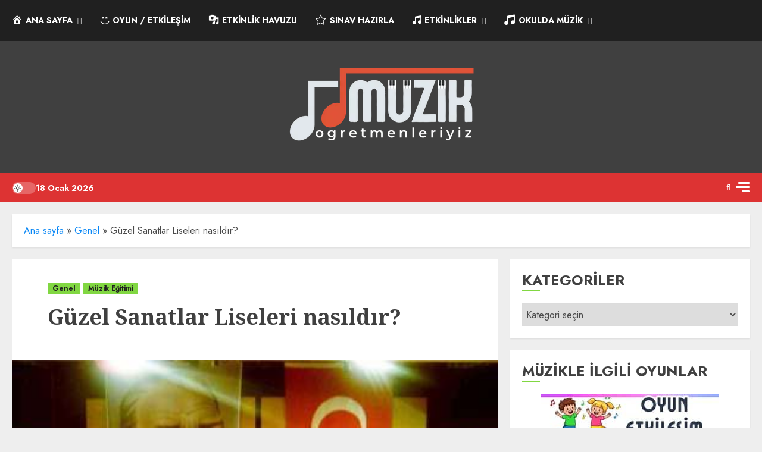

--- FILE ---
content_type: text/html; charset=UTF-8
request_url: https://www.muzikogretmenleriyiz.biz/guzel-sanatlar-liseleri-nasildir/
body_size: 24947
content:
<!doctype html><html lang="tr"><head><script data-no-optimize="1">var litespeed_docref=sessionStorage.getItem("litespeed_docref");litespeed_docref&&(Object.defineProperty(document,"referrer",{get:function(){return litespeed_docref}}),sessionStorage.removeItem("litespeed_docref"));</script> <meta charset="UTF-8"><meta name="viewport" content="width=device-width, initial-scale=1"><link rel="profile" href="http://gmpg.org/xfn/11"><meta name='robots' content='index, follow, max-image-preview:large, max-snippet:-1, max-video-preview:-1' /><link rel='preload' href='https://fonts.googleapis.com/css?family=Jost:400,700|Noto+Serif:400,700&#038;subset=latin&#038;display=swap' as='style' onload="this.onload=null;this.rel='stylesheet'" type='text/css' media='all' crossorigin='anonymous'><title>Güzel Sanatlar Liseleri nasıldır?</title><meta name="description" content="Güzel Sanatlar Liseleri nasıldır?" /><link rel="canonical" href="https://www.muzikogretmenleriyiz.biz/guzel-sanatlar-liseleri-nasildir/" /><meta property="og:locale" content="tr_TR" /><meta property="og:type" content="article" /><meta property="og:title" content="Güzel Sanatlar Liseleri nasıldır?" /><meta property="og:description" content="Güzel Sanatlar Liseleri nasıldır?" /><meta property="og:url" content="https://www.muzikogretmenleriyiz.biz/guzel-sanatlar-liseleri-nasildir/" /><meta property="og:site_name" content="Müzik Öğretmenleriyiz" /><meta property="article:publisher" content="https://www.facebook.com/polatonik" /><meta property="article:author" content="https://www.facebook.com/polatonik" /><meta property="article:published_time" content="2014-03-02T01:23:17+00:00" /><meta property="og:image" content="https://www.muzikogretmenleriyiz.biz/wp-content/uploads/2014/03/agsl-20031.jpg" /><meta property="og:image:width" content="400" /><meta property="og:image:height" content="247" /><meta property="og:image:type" content="image/jpeg" /><meta name="author" content="Ömer Polat" /><meta name="twitter:card" content="summary_large_image" /><meta name="twitter:creator" content="@merpola" /><meta name="twitter:site" content="@merpola" /><meta name="twitter:label1" content="Yazan:" /><meta name="twitter:data1" content="Ömer Polat" /><meta name="twitter:label2" content="Tahmini okuma süresi" /><meta name="twitter:data2" content="1 dakika" /> <script type="application/ld+json" class="yoast-schema-graph">{"@context":"https://schema.org","@graph":[{"@type":"Article","@id":"https://www.muzikogretmenleriyiz.biz/guzel-sanatlar-liseleri-nasildir/#article","isPartOf":{"@id":"https://www.muzikogretmenleriyiz.biz/guzel-sanatlar-liseleri-nasildir/"},"author":{"name":"Ömer Polat","@id":"https://www.muzikogretmenleriyiz.biz/#/schema/person/08fbf98f9c9c675891bc9a50960125cc"},"headline":"Güzel Sanatlar Liseleri nasıldır?","datePublished":"2014-03-02T01:23:17+00:00","mainEntityOfPage":{"@id":"https://www.muzikogretmenleriyiz.biz/guzel-sanatlar-liseleri-nasildir/"},"wordCount":145,"commentCount":0,"publisher":{"@id":"https://www.muzikogretmenleriyiz.biz/#/schema/person/08fbf98f9c9c675891bc9a50960125cc"},"image":{"@id":"https://www.muzikogretmenleriyiz.biz/guzel-sanatlar-liseleri-nasildir/#primaryimage"},"thumbnailUrl":"https://www.muzikogretmenleriyiz.biz/wp-content/uploads/2014/03/agsl-20031.jpg","keywords":["agsl","güzel sanatlar","müzik eğitimi"],"articleSection":{"1":"Müzik Eğitimi"},"inLanguage":"tr","potentialAction":[{"@type":"CommentAction","name":"Comment","target":["https://www.muzikogretmenleriyiz.biz/guzel-sanatlar-liseleri-nasildir/#respond"]}]},{"@type":"WebPage","@id":"https://www.muzikogretmenleriyiz.biz/guzel-sanatlar-liseleri-nasildir/","url":"https://www.muzikogretmenleriyiz.biz/guzel-sanatlar-liseleri-nasildir/","name":"Güzel Sanatlar Liseleri nasıldır?","isPartOf":{"@id":"https://www.muzikogretmenleriyiz.biz/#website"},"primaryImageOfPage":{"@id":"https://www.muzikogretmenleriyiz.biz/guzel-sanatlar-liseleri-nasildir/#primaryimage"},"image":{"@id":"https://www.muzikogretmenleriyiz.biz/guzel-sanatlar-liseleri-nasildir/#primaryimage"},"thumbnailUrl":"https://www.muzikogretmenleriyiz.biz/wp-content/uploads/2014/03/agsl-20031.jpg","datePublished":"2014-03-02T01:23:17+00:00","description":"Güzel Sanatlar Liseleri nasıldır?","breadcrumb":{"@id":"https://www.muzikogretmenleriyiz.biz/guzel-sanatlar-liseleri-nasildir/#breadcrumb"},"inLanguage":"tr","potentialAction":[{"@type":"ReadAction","target":["https://www.muzikogretmenleriyiz.biz/guzel-sanatlar-liseleri-nasildir/"]}]},{"@type":"ImageObject","inLanguage":"tr","@id":"https://www.muzikogretmenleriyiz.biz/guzel-sanatlar-liseleri-nasildir/#primaryimage","url":"https://www.muzikogretmenleriyiz.biz/wp-content/uploads/2014/03/agsl-20031.jpg","contentUrl":"https://www.muzikogretmenleriyiz.biz/wp-content/uploads/2014/03/agsl-20031.jpg","width":400,"height":247,"caption":"agsl"},{"@type":"BreadcrumbList","@id":"https://www.muzikogretmenleriyiz.biz/guzel-sanatlar-liseleri-nasildir/#breadcrumb","itemListElement":[{"@type":"ListItem","position":1,"name":"Ana sayfa","item":"https://www.muzikogretmenleriyiz.biz/"},{"@type":"ListItem","position":2,"name":"Genel","item":"https://www.muzikogretmenleriyiz.biz/kategori/genel/"},{"@type":"ListItem","position":3,"name":"Güzel Sanatlar Liseleri nasıldır?"}]},{"@type":"WebSite","@id":"https://www.muzikogretmenleriyiz.biz/#website","url":"https://www.muzikogretmenleriyiz.biz/","name":"Müzik Öğretmenleriyiz","description":"Müzik öğretmenleri için güncel ders planları, nota arşivleri, interaktif oyunlar ve tüm eğitim materyalleri.","publisher":{"@id":"https://www.muzikogretmenleriyiz.biz/#/schema/person/08fbf98f9c9c675891bc9a50960125cc"},"potentialAction":[{"@type":"SearchAction","target":{"@type":"EntryPoint","urlTemplate":"https://www.muzikogretmenleriyiz.biz/?s={search_term_string}"},"query-input":{"@type":"PropertyValueSpecification","valueRequired":true,"valueName":"search_term_string"}}],"inLanguage":"tr"},{"@type":["Person","Organization"],"@id":"https://www.muzikogretmenleriyiz.biz/#/schema/person/08fbf98f9c9c675891bc9a50960125cc","name":"Ömer Polat","image":{"@type":"ImageObject","inLanguage":"tr","@id":"https://www.muzikogretmenleriyiz.biz/#/schema/person/image/","url":"https://www.muzikogretmenleriyiz.biz/wp-content/uploads/2020/10/omerpolat.jpg","contentUrl":"https://www.muzikogretmenleriyiz.biz/wp-content/uploads/2020/10/omerpolat.jpg","width":600,"height":600,"caption":"Ömer Polat"},"logo":{"@id":"https://www.muzikogretmenleriyiz.biz/#/schema/person/image/"},"description":"Müzik Öğretmeni","sameAs":["https://www.muzikogretmenleriyiz.biz","https://www.facebook.com/polatonik","https://www.instagram.com/omarpolat","https://www.linkedin.com/in/ömer-polat-0a36777a/","https://www.youtube.com/@OmerPolaT"]}]}</script> <link rel='dns-prefetch' href='//www.google-analytics.com' /><link rel='dns-prefetch' href='//www.googletagmanager.com' /><link rel='dns-prefetch' href='//connect.facebook.net' /><link rel='dns-prefetch' href='//www.youtube.com' /><link rel='preconnect' href='https://fonts.googleapis.com' /><link rel='preconnect' href='https://fonts.gstatic.com' /><link rel="alternate" type="application/rss+xml" title="Müzik Öğretmenleriyiz &raquo; akışı" href="https://www.muzikogretmenleriyiz.biz/feed/" /> <script type="text/javascript">var adsenseLoaded = false;
    
    function cleanHeaderFromAds() {
        // Logo ve Header çevresindeki AdSense yerleşimlerini temizle
        var forbiddenZones = document.querySelectorAll('#masthead, .mid-header-wrapper, .logo, .site-branding');
        forbiddenZones.forEach(function(zone) {
            var ads = zone.querySelectorAll('ins, iframe, .google-auto-placed');
            ads.forEach(function(ad) {
                ad.remove(); 
            });
        });
    }

    function loadAdsense() {
        if (!adsenseLoaded) {
            adsenseLoaded = true;

            // 1. CSS ile alanı önceden mühürle
            var css = '#masthead ins, #masthead iframe, .logo ins, .google-auto-placed { display: none !important; visibility: hidden !important; height: 0 !important; }';
            var head = document.head || document.getElementsByTagName('head')[0];
            var style = document.createElement('style');
            style.type = 'text/css';
            style.appendChild(document.createTextNode(css));
            head.appendChild(style);

            // 2. AdSense Scriptini Yükle
            var script = document.createElement('script');
            script.type = 'text/javascript';
            script.async = true;
            script.src = 'https://pagead2.googlesyndication.com/pagead/js/adsbygoogle.js?client=ca-pub-5557989161707313';
            script.crossOrigin = 'anonymous';
            head.appendChild(script);

            // 3. Temizlik döngüsü (3 saniyede bir kontrol)
            setInterval(cleanHeaderFromAds, 3000); 
        }
    }

    // Kullanıcı etkileşimi izleyicileri
    window.addEventListener('scroll', loadAdsense, {passive: true});
    window.addEventListener('mousedown', loadAdsense);
    window.addEventListener('touchstart', loadAdsense, {passive: true});

    // 5 saniye sonra otomatik yükleme yedeği
    setTimeout(loadAdsense, 5000);</script> <style id='wp-img-auto-sizes-contain-inline-css' type='text/css'>img:is([sizes=auto i],[sizes^="auto," i]){contain-intrinsic-size:3000px 1500px}
/*# sourceURL=wp-img-auto-sizes-contain-inline-css */</style><link data-optimized="1" rel='stylesheet' id='dashicons-css' href='https://www.muzikogretmenleriyiz.biz/wp-content/litespeed/css/5a857b46e511defabb2caea61ddc3506.css?ver=c3506' type='text/css' media='all' /><link data-optimized="1" rel='stylesheet' id='post-views-counter-frontend-css' href='https://www.muzikogretmenleriyiz.biz/wp-content/litespeed/css/2aeee7cd9351b4a662375ea893d2ff0c.css?ver=2ff0c' type='text/css' media='all' /><link data-optimized="1" rel='stylesheet' id='menu-icons-extra-css' href='https://www.muzikogretmenleriyiz.biz/wp-content/litespeed/css/645f2f9676327d0343a6555dc171eb98.css?ver=1eb98' type='text/css' media='all' /><link data-optimized="1" rel='stylesheet' id='wp-block-library-css' href='https://www.muzikogretmenleriyiz.biz/wp-content/litespeed/css/9c70b1b0343fe7899239f4c4c304accd.css?ver=4accd' type='text/css' media='all' /><style id='global-styles-inline-css' type='text/css'>:root{--wp--preset--aspect-ratio--square: 1;--wp--preset--aspect-ratio--4-3: 4/3;--wp--preset--aspect-ratio--3-4: 3/4;--wp--preset--aspect-ratio--3-2: 3/2;--wp--preset--aspect-ratio--2-3: 2/3;--wp--preset--aspect-ratio--16-9: 16/9;--wp--preset--aspect-ratio--9-16: 9/16;--wp--preset--color--black: #000000;--wp--preset--color--cyan-bluish-gray: #abb8c3;--wp--preset--color--white: #ffffff;--wp--preset--color--pale-pink: #f78da7;--wp--preset--color--vivid-red: #cf2e2e;--wp--preset--color--luminous-vivid-orange: #ff6900;--wp--preset--color--luminous-vivid-amber: #fcb900;--wp--preset--color--light-green-cyan: #7bdcb5;--wp--preset--color--vivid-green-cyan: #00d084;--wp--preset--color--pale-cyan-blue: #8ed1fc;--wp--preset--color--vivid-cyan-blue: #0693e3;--wp--preset--color--vivid-purple: #9b51e0;--wp--preset--gradient--vivid-cyan-blue-to-vivid-purple: linear-gradient(135deg,rgb(6,147,227) 0%,rgb(155,81,224) 100%);--wp--preset--gradient--light-green-cyan-to-vivid-green-cyan: linear-gradient(135deg,rgb(122,220,180) 0%,rgb(0,208,130) 100%);--wp--preset--gradient--luminous-vivid-amber-to-luminous-vivid-orange: linear-gradient(135deg,rgb(252,185,0) 0%,rgb(255,105,0) 100%);--wp--preset--gradient--luminous-vivid-orange-to-vivid-red: linear-gradient(135deg,rgb(255,105,0) 0%,rgb(207,46,46) 100%);--wp--preset--gradient--very-light-gray-to-cyan-bluish-gray: linear-gradient(135deg,rgb(238,238,238) 0%,rgb(169,184,195) 100%);--wp--preset--gradient--cool-to-warm-spectrum: linear-gradient(135deg,rgb(74,234,220) 0%,rgb(151,120,209) 20%,rgb(207,42,186) 40%,rgb(238,44,130) 60%,rgb(251,105,98) 80%,rgb(254,248,76) 100%);--wp--preset--gradient--blush-light-purple: linear-gradient(135deg,rgb(255,206,236) 0%,rgb(152,150,240) 100%);--wp--preset--gradient--blush-bordeaux: linear-gradient(135deg,rgb(254,205,165) 0%,rgb(254,45,45) 50%,rgb(107,0,62) 100%);--wp--preset--gradient--luminous-dusk: linear-gradient(135deg,rgb(255,203,112) 0%,rgb(199,81,192) 50%,rgb(65,88,208) 100%);--wp--preset--gradient--pale-ocean: linear-gradient(135deg,rgb(255,245,203) 0%,rgb(182,227,212) 50%,rgb(51,167,181) 100%);--wp--preset--gradient--electric-grass: linear-gradient(135deg,rgb(202,248,128) 0%,rgb(113,206,126) 100%);--wp--preset--gradient--midnight: linear-gradient(135deg,rgb(2,3,129) 0%,rgb(40,116,252) 100%);--wp--preset--font-size--small: 13px;--wp--preset--font-size--medium: 20px;--wp--preset--font-size--large: 36px;--wp--preset--font-size--x-large: 42px;--wp--preset--spacing--20: 0.44rem;--wp--preset--spacing--30: 0.67rem;--wp--preset--spacing--40: 1rem;--wp--preset--spacing--50: 1.5rem;--wp--preset--spacing--60: 2.25rem;--wp--preset--spacing--70: 3.38rem;--wp--preset--spacing--80: 5.06rem;--wp--preset--shadow--natural: 6px 6px 9px rgba(0, 0, 0, 0.2);--wp--preset--shadow--deep: 12px 12px 50px rgba(0, 0, 0, 0.4);--wp--preset--shadow--sharp: 6px 6px 0px rgba(0, 0, 0, 0.2);--wp--preset--shadow--outlined: 6px 6px 0px -3px rgb(255, 255, 255), 6px 6px rgb(0, 0, 0);--wp--preset--shadow--crisp: 6px 6px 0px rgb(0, 0, 0);}:root { --wp--style--global--content-size: 700px;--wp--style--global--wide-size: 1240px; }:where(body) { margin: 0; }.wp-site-blocks > .alignleft { float: left; margin-right: 2em; }.wp-site-blocks > .alignright { float: right; margin-left: 2em; }.wp-site-blocks > .aligncenter { justify-content: center; margin-left: auto; margin-right: auto; }:where(.wp-site-blocks) > * { margin-block-start: 24px; margin-block-end: 0; }:where(.wp-site-blocks) > :first-child { margin-block-start: 0; }:where(.wp-site-blocks) > :last-child { margin-block-end: 0; }:root { --wp--style--block-gap: 24px; }:root :where(.is-layout-flow) > :first-child{margin-block-start: 0;}:root :where(.is-layout-flow) > :last-child{margin-block-end: 0;}:root :where(.is-layout-flow) > *{margin-block-start: 24px;margin-block-end: 0;}:root :where(.is-layout-constrained) > :first-child{margin-block-start: 0;}:root :where(.is-layout-constrained) > :last-child{margin-block-end: 0;}:root :where(.is-layout-constrained) > *{margin-block-start: 24px;margin-block-end: 0;}:root :where(.is-layout-flex){gap: 24px;}:root :where(.is-layout-grid){gap: 24px;}.is-layout-flow > .alignleft{float: left;margin-inline-start: 0;margin-inline-end: 2em;}.is-layout-flow > .alignright{float: right;margin-inline-start: 2em;margin-inline-end: 0;}.is-layout-flow > .aligncenter{margin-left: auto !important;margin-right: auto !important;}.is-layout-constrained > .alignleft{float: left;margin-inline-start: 0;margin-inline-end: 2em;}.is-layout-constrained > .alignright{float: right;margin-inline-start: 2em;margin-inline-end: 0;}.is-layout-constrained > .aligncenter{margin-left: auto !important;margin-right: auto !important;}.is-layout-constrained > :where(:not(.alignleft):not(.alignright):not(.alignfull)){max-width: var(--wp--style--global--content-size);margin-left: auto !important;margin-right: auto !important;}.is-layout-constrained > .alignwide{max-width: var(--wp--style--global--wide-size);}body .is-layout-flex{display: flex;}.is-layout-flex{flex-wrap: wrap;align-items: center;}.is-layout-flex > :is(*, div){margin: 0;}body .is-layout-grid{display: grid;}.is-layout-grid > :is(*, div){margin: 0;}body{padding-top: 0px;padding-right: 0px;padding-bottom: 0px;padding-left: 0px;}a:where(:not(.wp-element-button)){text-decoration: none;}:root :where(.wp-element-button, .wp-block-button__link){background-color: #32373c;border-radius: 0;border-width: 0;color: #fff;font-family: inherit;font-size: inherit;font-style: inherit;font-weight: inherit;letter-spacing: inherit;line-height: inherit;padding-top: calc(0.667em + 2px);padding-right: calc(1.333em + 2px);padding-bottom: calc(0.667em + 2px);padding-left: calc(1.333em + 2px);text-decoration: none;text-transform: inherit;}.has-black-color{color: var(--wp--preset--color--black) !important;}.has-cyan-bluish-gray-color{color: var(--wp--preset--color--cyan-bluish-gray) !important;}.has-white-color{color: var(--wp--preset--color--white) !important;}.has-pale-pink-color{color: var(--wp--preset--color--pale-pink) !important;}.has-vivid-red-color{color: var(--wp--preset--color--vivid-red) !important;}.has-luminous-vivid-orange-color{color: var(--wp--preset--color--luminous-vivid-orange) !important;}.has-luminous-vivid-amber-color{color: var(--wp--preset--color--luminous-vivid-amber) !important;}.has-light-green-cyan-color{color: var(--wp--preset--color--light-green-cyan) !important;}.has-vivid-green-cyan-color{color: var(--wp--preset--color--vivid-green-cyan) !important;}.has-pale-cyan-blue-color{color: var(--wp--preset--color--pale-cyan-blue) !important;}.has-vivid-cyan-blue-color{color: var(--wp--preset--color--vivid-cyan-blue) !important;}.has-vivid-purple-color{color: var(--wp--preset--color--vivid-purple) !important;}.has-black-background-color{background-color: var(--wp--preset--color--black) !important;}.has-cyan-bluish-gray-background-color{background-color: var(--wp--preset--color--cyan-bluish-gray) !important;}.has-white-background-color{background-color: var(--wp--preset--color--white) !important;}.has-pale-pink-background-color{background-color: var(--wp--preset--color--pale-pink) !important;}.has-vivid-red-background-color{background-color: var(--wp--preset--color--vivid-red) !important;}.has-luminous-vivid-orange-background-color{background-color: var(--wp--preset--color--luminous-vivid-orange) !important;}.has-luminous-vivid-amber-background-color{background-color: var(--wp--preset--color--luminous-vivid-amber) !important;}.has-light-green-cyan-background-color{background-color: var(--wp--preset--color--light-green-cyan) !important;}.has-vivid-green-cyan-background-color{background-color: var(--wp--preset--color--vivid-green-cyan) !important;}.has-pale-cyan-blue-background-color{background-color: var(--wp--preset--color--pale-cyan-blue) !important;}.has-vivid-cyan-blue-background-color{background-color: var(--wp--preset--color--vivid-cyan-blue) !important;}.has-vivid-purple-background-color{background-color: var(--wp--preset--color--vivid-purple) !important;}.has-black-border-color{border-color: var(--wp--preset--color--black) !important;}.has-cyan-bluish-gray-border-color{border-color: var(--wp--preset--color--cyan-bluish-gray) !important;}.has-white-border-color{border-color: var(--wp--preset--color--white) !important;}.has-pale-pink-border-color{border-color: var(--wp--preset--color--pale-pink) !important;}.has-vivid-red-border-color{border-color: var(--wp--preset--color--vivid-red) !important;}.has-luminous-vivid-orange-border-color{border-color: var(--wp--preset--color--luminous-vivid-orange) !important;}.has-luminous-vivid-amber-border-color{border-color: var(--wp--preset--color--luminous-vivid-amber) !important;}.has-light-green-cyan-border-color{border-color: var(--wp--preset--color--light-green-cyan) !important;}.has-vivid-green-cyan-border-color{border-color: var(--wp--preset--color--vivid-green-cyan) !important;}.has-pale-cyan-blue-border-color{border-color: var(--wp--preset--color--pale-cyan-blue) !important;}.has-vivid-cyan-blue-border-color{border-color: var(--wp--preset--color--vivid-cyan-blue) !important;}.has-vivid-purple-border-color{border-color: var(--wp--preset--color--vivid-purple) !important;}.has-vivid-cyan-blue-to-vivid-purple-gradient-background{background: var(--wp--preset--gradient--vivid-cyan-blue-to-vivid-purple) !important;}.has-light-green-cyan-to-vivid-green-cyan-gradient-background{background: var(--wp--preset--gradient--light-green-cyan-to-vivid-green-cyan) !important;}.has-luminous-vivid-amber-to-luminous-vivid-orange-gradient-background{background: var(--wp--preset--gradient--luminous-vivid-amber-to-luminous-vivid-orange) !important;}.has-luminous-vivid-orange-to-vivid-red-gradient-background{background: var(--wp--preset--gradient--luminous-vivid-orange-to-vivid-red) !important;}.has-very-light-gray-to-cyan-bluish-gray-gradient-background{background: var(--wp--preset--gradient--very-light-gray-to-cyan-bluish-gray) !important;}.has-cool-to-warm-spectrum-gradient-background{background: var(--wp--preset--gradient--cool-to-warm-spectrum) !important;}.has-blush-light-purple-gradient-background{background: var(--wp--preset--gradient--blush-light-purple) !important;}.has-blush-bordeaux-gradient-background{background: var(--wp--preset--gradient--blush-bordeaux) !important;}.has-luminous-dusk-gradient-background{background: var(--wp--preset--gradient--luminous-dusk) !important;}.has-pale-ocean-gradient-background{background: var(--wp--preset--gradient--pale-ocean) !important;}.has-electric-grass-gradient-background{background: var(--wp--preset--gradient--electric-grass) !important;}.has-midnight-gradient-background{background: var(--wp--preset--gradient--midnight) !important;}.has-small-font-size{font-size: var(--wp--preset--font-size--small) !important;}.has-medium-font-size{font-size: var(--wp--preset--font-size--medium) !important;}.has-large-font-size{font-size: var(--wp--preset--font-size--large) !important;}.has-x-large-font-size{font-size: var(--wp--preset--font-size--x-large) !important;}
/*# sourceURL=global-styles-inline-css */</style><link data-optimized="1" rel='stylesheet' id='anthemes_shortcode_styles-css' href='https://www.muzikogretmenleriyiz.biz/wp-content/litespeed/css/6c64d9e109f100061bfd92c0a794c365.css?ver=4c365' type='text/css' media='all' /><link data-optimized="1" rel='stylesheet' id='chromenews-google-fonts-css' href='https://www.muzikogretmenleriyiz.biz/wp-content/litespeed/css/3ad6bba8b1aa05a9f6ab3f096e1d1262.css?ver=d1262' type='text/css' media='all' /><link data-optimized="1" rel='stylesheet' id='chromenews-icons-css' href='https://www.muzikogretmenleriyiz.biz/wp-content/litespeed/css/e74871d0b01dd2b7ce1cadbaff94109b.css?ver=4109b' type='text/css' media='all' /><link data-optimized="1" rel='stylesheet' id='chromenews-style-css' href='https://www.muzikogretmenleriyiz.biz/wp-content/litespeed/css/ac5fde15b6974014e5b8da38d0bdd16c.css?ver=dd16c' type='text/css' media='all' /><style id='chromenews-style-inline-css' type='text/css'>body.aft-dark-mode #loader::before{border-color:#000000;} body.aft-dark-mode #sidr,body.aft-dark-mode,body.aft-dark-mode.custom-background,body.aft-dark-mode #af-preloader{background-color:#000000;} body.aft-light-mode #loader::before{border-color:#eeeeee ;} body.aft-light-mode #sidr,body.aft-light-mode #af-preloader,body.aft-light-mode{background-color:#eeeeee ;} #loader,.wp-block-search .wp-block-search__button,.woocommerce-account .entry-content .woocommerce-MyAccount-navigation ul li.is-active,.woocommerce #respond input#submit.disabled,.woocommerce #respond input#submit:disabled,.woocommerce #respond input#submit:disabled[disabled],.woocommerce a.button.disabled,.woocommerce a.button:disabled,.woocommerce a.button:disabled[disabled],.woocommerce button.button.disabled,.woocommerce button.button:disabled,.woocommerce button.button:disabled[disabled],.woocommerce input.button.disabled,.woocommerce input.button:disabled,.woocommerce input.button:disabled[disabled],.woocommerce #respond input#submit,.woocommerce a.button,.woocommerce button.button,.woocommerce input.button,.woocommerce #respond input#submit.alt,.woocommerce a.button.alt,.woocommerce button.button.alt,.woocommerce input.button.alt,.woocommerce #respond input#submit:hover,.woocommerce a.button:hover,.woocommerce button.button:hover,.woocommerce input.button:hover,.woocommerce #respond input#submit.alt:hover,.woocommerce a.button.alt:hover,.woocommerce button.button.alt:hover,.woocommerce input.button.alt:hover,.widget-title-border-top .wp_post_author_widget .widget-title::before,.widget-title-border-bottom .wp_post_author_widget .widget-title::before,.widget-title-border-top .heading-line::before,.widget-title-border-bottom .heading-line::before,.widget-title-border-top .sub-heading-line::before,.widget-title-border-bottom .sub-heading-line::before,.widget-title-background-side .wp-block-group .wp-block-search__label,.widget-title-background-side .wp-block-group .wp-block-heading,.widget-title-background-side .widget_block .wp-block-search__label,.widget-title-background-side .widget_block .wp-block-heading,.widget-title-background-side .wp_post_author_widget .widget-title,.widget-title-background-side .widget-title .heading-line,.widget-title-background-side .wp-block-search__label::before,.widget-title-background-side .heading-line-before,.widget-title-background-side .sub-heading-line,.widget-title-background-side .wp-block-group .wp-block-heading::before,.widget-title-background-side .widget_block .wp-block-heading::before,body.aft-dark-mode .is-style-fill a.wp-block-button__link:not(.has-background),body.aft-light-mode .is-style-fill a.wp-block-button__link:not(.has-background),body.aft-light-mode .aft-main-banner-section.aft-banner-background-secondary,body.aft-dark-mode .aft-main-banner-section.aft-banner-background-secondary,.aft-dark-mode span.heading-line-after,.aft-dark-mode span.heading-line-before,body.widget-title-border-bottom .header-after1 .heading-line-before,body.widget-title-border-bottom .widget-title .heading-line-before,body .af-cat-widget-carousel a.chromenews-categories.category-color-1,a.sidr-class-sidr-button-close,.aft-posts-tabs-panel .nav-tabs>li>a.active,body.aft-dark-mode .entry-content > [class*="wp-block-"] .wp-block-button:not(.is-style-outline) a.wp-block-button__link,body.aft-light-mode .entry-content > [class*="wp-block-"] .wp-block-button:not(.is-style-outline) a.wp-block-button__link,body.aft-dark-mode .entry-content > [class*="wp-block-"] .wp-block-button:not(.is-style-outline) a.wp-block-button__link:hover,body.aft-light-mode .entry-content > [class*="wp-block-"] .wp-block-button:not(.is-style-outline) a.wp-block-button__link:hover,.widget-title-border-bottom .sub-heading-line::before,.widget-title-border-bottom .wp-post-author-wrap .header-after::before,.widget-title-border-side .wp_post_author_widget .widget-title::before,.widget-title-border-side .heading-line::before,.widget-title-border-side .sub-heading-line::before,.single-post .entry-content-title-featured-wrap .af-post-format i,.single-post article.post .af-post-format i,.aft-archive-wrapper .no-post-image:not(.grid-design-texts-over-image) .af-post-format i,span.heading-line::before,.wp-post-author-wrap .header-after::before,body.aft-dark-mode input[type="button"],body.aft-dark-mode input[type="reset"],body.aft-dark-mode input[type="submit"],body.aft-dark-mode .inner-suscribe input[type=submit],.af-youtube-slider .af-video-wrap .af-bg-play i,.af-youtube-video-list .entry-header-yt-video-wrapper .af-yt-video-play i,body .btn-style1 a:visited,body .btn-style1 a,body .chromenews-pagination .nav-links .page-numbers.current,body #scroll-up,body article.sticky .read-single:before,.read-img .trending-no,body .trending-posts-vertical .trending-no{background-color:#81d742;} body .aft-see-more a{background-image:linear-gradient(120deg,#81d742 ,#81d742);} .comment-content > p a,.comment-body .reply a:hover,.entry-content .wp-block-table td a,.entry-content h1 a,.entry-content h2 a,.entry-content h3 a,.entry-content h4 a,.entry-content h5 a,.entry-content h6 a,.chromenews_youtube_video_widget .af-youtube-slider-thumbnail .slick-slide.slick-current::before,.post-description a:not(.aft-readmore),.chromenews-widget.widget_text a,.chromenews-widget .textwidget a,body .aft-see-more a,mark,body.aft-light-mode .aft-readmore-wrapper a.aft-readmore:hover,body.aft-dark-mode .aft-readmore-wrapper a.aft-readmore:hover,body.aft-dark-mode .grid-design-texts-over-image .aft-readmore-wrapper a.aft-readmore:hover,body.aft-light-mode .grid-design-texts-over-image .aft-readmore-wrapper a.aft-readmore:hover,body.single .entry-header .aft-post-excerpt-and-meta .post-excerpt,body.aft-light-mode.single span.tags-links a:hover,body.aft-dark-mode.single span.tags-links a:hover,.chromenews-pagination .nav-links .page-numbers.current,.aft-light-mode p.awpa-more-posts a:hover,p.awpa-more-posts a:hover,.wp-post-author-meta .wp-post-author-meta-more-posts a.awpa-more-posts:hover{border-color:#81d742;} body.aft-dark-mode main .entry-content ul.wc-block-grid__products > li a:hover .wc-block-grid__product-title,body.aft-light-mode main .entry-content ul.wc-block-grid__products > li a:hover .wc-block-grid__product-title,body .entry-content > [class*="wp-block-"] a:not(.has-text-color),body .entry-content > [class*="wp-block-"] li,body .entry-content > ul a,body .entry-content > ol a,body .entry-content > p a ,.post-excerpt a,body.aft-dark-mode #secondary .chromenews-widget ul[class*="wp-block-"] a:hover,body.aft-light-mode #secondary .chromenews-widget ul[class*="wp-block-"] a:hover,body.aft-dark-mode #secondary .chromenews-widget ol[class*="wp-block-"] a:hover,body.aft-light-mode #secondary .chromenews-widget ol[class*="wp-block-"] a:hover,.comment-form a:hover,body.aft-light-mode .af-breadcrumbs a:hover,body.aft-dark-mode .af-breadcrumbs a:hover,body.aft-light-mode ul.trail-items li a:hover,body.aft-dark-mode ul.trail-items li a:hover,.aft-dark-mode ul.cat-links > li a,.aft-light-mode ul.cat-links > li a,.aft-dark-mode .widget ul.cat-links > li a,.aft-light-mode .widget ul.cat-links > li a,.read-title h3 a:hover,.read-title h2 a:hover,#scroll-up::after{border-bottom-color:#81d742;} .hover-title-secondary-color.aft-dark-mode .aft-main-banner-section.aft-banner-background-custom:not(.data-bg) .read-single:not(.grid-design-texts-over-image) .read-title h3 a:hover,.hover-title-secondary-color.aft-light-mode .aft-main-banner-section.aft-banner-background-custom:not(.data-bg) .read-single:not(.grid-design-texts-over-image) .read-title h3 a:hover,.hover-title-secondary-color.aft-dark-mode .aft-main-banner-section.aft-banner-background-alternative:not(.data-bg) .read-single:not(.grid-design-texts-over-image) .read-title h3 a:hover,.hover-title-secondary-color.aft-light-mode .aft-main-banner-section.aft-banner-background-alternative:not(.data-bg) .read-single:not(.grid-design-texts-over-image) .read-title h3 a:hover,.hover-title-secondary-color.aft-dark-mode .aft-main-banner-section.aft-banner-background-default:not(.data-bg) .read-single:not(.grid-design-texts-over-image) .read-title h3 a:hover,.hover-title-secondary-color.aft-light-mode .aft-main-banner-section.aft-banner-background-default:not(.data-bg) .read-single:not(.grid-design-texts-over-image) .read-title h3 a:hover,.hover-title-secondary-color.aft-dark-mode #secondary .chromenews-widget ul[class*="wp-block-"] a:hover,.hover-title-secondary-color.aft-light-mode #secondary .chromenews-widget ul[class*="wp-block-"] a:hover,.hover-title-secondary-color.aft-dark-mode #secondary .chromenews-widget ol[class*="wp-block-"] a:hover,.hover-title-secondary-color.aft-light-mode #secondary .chromenews-widget ol[class*="wp-block-"] a:hover,.hover-title-secondary-color.aft-dark-mode .read-single:not(.grid-design-texts-over-image) .read-title h2 a:hover,.hover-title-secondary-color.aft-dark-mode .read-single:not(.grid-design-texts-over-image) .read-title h3 a:hover,.hover-title-secondary-color .read-title h3 a:hover,.hover-title-secondary-color .read-title h2 a:hover,.hover-title-secondary-color .nav-links a:hover .post-title,.hover-title-secondary-color.aft-dark-mode .banner-exclusive-posts-wrapper a:hover .exclusive-post-title,.hover-title-secondary-color.aft-light-mode .banner-exclusive-posts-wrapper a:hover .exclusive-post-title,.hover-title-secondary-color.aft-light-mode .aft-main-banner-section.aft-banner-background-default:not(.data-bg) .banner-exclusive-posts-wrapper a:hover .exclusive-post-title,.hover-title-secondary-color.aft-light-mode .aft-main-banner-section.aft-banner-background-alternative:not(.data-bg) .banner-exclusive-posts-wrapper a:hover .exclusive-post-title,.hover-title-secondary-color.aft-light-mode .aft-main-banner-section.aft-banner-background-custom:not(.data-bg) .banner-exclusive-posts-wrapper a:hover .exclusive-post-title,.hover-title-secondary-color.aft-dark-mode .aft-main-banner-section.aft-banner-background-default:not(.data-bg) .banner-exclusive-posts-wrapper a:hover .exclusive-post-title,.hover-title-secondary-color.aft-dark-mode .aft-main-banner-section.aft-banner-background-alternative:not(.data-bg) .banner-exclusive-posts-wrapper a:hover .exclusive-post-title,.hover-title-secondary-color.aft-dark-mode .aft-main-banner-section.aft-banner-background-custom:not(.data-bg) .banner-exclusive-posts-wrapper a:hover .exclusive-post-title,.hover-title-secondary-color.aft-light-mode .widget ul:not([class]) > li a:hover,.hover-title-secondary-color.aft-light-mode .widget ol:not([class]) > li a:hover,.hover-title-secondary-color.aft-dark-mode .widget ul:not([class]) > li a:hover,.hover-title-secondary-color.aft-dark-mode .widget ol:not([class]) > li a:hover,.hover-title-secondary-color.aft-light-mode .read-single:not(.grid-design-texts-over-image) .read-title h2 a:hover,.hover-title-secondary-color.aft-light-mode .read-single:not(.grid-design-texts-over-image) .read-title h3 a:hover,.page-links a.post-page-numbers,body.aft-dark-mode .entry-content > [class*="wp-block-"] a.wp-block-file__button:not(.has-text-color),body.aft-light-mode .entry-content > [class*="wp-block-"] a.wp-block-file__button:not(.has-text-color),body.wp-post-author-meta .awpa-display-name a:hover,.widget_text a,body footer.site-footer .wp-post-author-meta .wp-post-author-meta-more-posts a:hover,body footer.site-footer .wp_post_author_widget .awpa-display-name a:hover,body .site-footer .secondary-footer a:hover,body.aft-light-mode p.awpa-website a:hover ,body.aft-dark-mode p.awpa-website a:hover{color:#81d742;} .woocommerce div.product form.cart .reset_variations,.wp-calendar-nav a,body.aft-light-mode main ul > li a:hover,body.aft-light-mode main ol > li a:hover,body.aft-dark-mode main ul > li a:hover,body.aft-dark-mode main ol > li a:hover,body.aft-light-mode .aft-main-banner-section .aft-popular-taxonomies-lists ul li a:hover,body.aft-dark-mode .aft-main-banner-section .aft-popular-taxonomies-lists ul li a:hover,.aft-dark-mode .read-details .entry-meta span.aft-view-count a:hover,.aft-light-mode .read-details .entry-meta span.aft-view-count a:hover,body.aft-dark-mode .entry-meta span.posts-author a:hover,body.aft-light-mode .entry-meta span.posts-author a:hover,body.aft-dark-mode .entry-meta span.posts-date a:hover,body.aft-light-mode .entry-meta span.posts-date a:hover,body.aft-dark-mode .entry-meta span.aft-comment-count a:hover,body.aft-light-mode .entry-meta span.aft-comment-count a:hover,.comment-metadata a:hover,.fn a:hover,body.aft-light-mode .chromenews-pagination .nav-links a.page-numbers:hover,body.aft-dark-mode .chromenews-pagination .nav-links a.page-numbers:hover,body.aft-light-mode .entry-content p.wp-block-tag-cloud a.tag-cloud-link:hover,body.aft-dark-mode .entry-content p.wp-block-tag-cloud a.tag-cloud-link:hover,body footer.site-footer .wp-block-tag-cloud a:hover,body footer.site-footer .tagcloud a:hover,body.aft-light-mode .wp-block-tag-cloud a:hover,body.aft-light-mode .tagcloud a:hover,body.aft-dark-mode .wp-block-tag-cloud a:hover,body.aft-dark-mode .tagcloud a:hover,.aft-dark-mode .wp-post-author-meta .wp-post-author-meta-more-posts a:hover,body footer.site-footer .wp-post-author-meta .wp-post-author-meta-more-posts a:hover{border-color:#81d742;} .widget-title-border-top .wp-block-group .wp-block-search__label::before,.widget-title-border-top .wp-block-group .wp-block-heading::before,.widget-title-border-top .widget_block .wp-block-search__label::before,.widget-title-border-top .widget_block .wp-block-heading::before,.widget-title-border-bottom .wp-block-group .wp-block-search__label::before,.widget-title-border-bottom .wp-block-group .wp-block-heading::before,.widget-title-border-bottom .widget_block .wp-block-search__label::before,.widget-title-border-bottom .widget_block .wp-block-heading::before,.widget-title-border-side .wp-block-group .wp-block-search__label::before,.widget-title-border-side .wp-block-group .wp-block-heading::before,.widget-title-border-side .widget_block .wp-block-search__label::before,.widget-title-border-side .widget_block .wp-block-heading::before,.wp-block-group .wp-block-search__label::before,.wp-block-group .wp-block-heading::before,.widget_block .wp-block-search__label::before,.widget_block .wp-block-heading::before,body .aft-main-banner-section .aft-popular-taxonomies-lists strong::before,.entry-content form.mc4wp-form input[type=submit],.inner-suscribe input[type=submit],body.aft-light-mode .woocommerce-MyAccount-content a.button,body.aft-dark-mode .woocommerce-MyAccount-content a.button,body.aft-light-mode.woocommerce-account .addresses .title .edit,body.aft-dark-mode.woocommerce-account .addresses .title .edit,.fpsml-front-form.fpsml-template-1 .fpsml-field input[type="submit"],.fpsml-front-form.fpsml-template-2 .fpsml-field input[type="submit"],.fpsml-front-form.fpsml-template-3 .fpsml-field input[type="submit"],.fpsml-front-form.fpsml-template-4 .fpsml-field input[type="submit"],.fpsml-front-form.fpsml-template-5 .fpsml-field input[type="submit"],.fpsml-front-form.fpsml-template-1 .qq-upload-button,.fpsml-front-form.fpsml-template-2 .qq-upload-button,.fpsml-front-form.fpsml-template-3 .qq-upload-button,.fpsml-front-form.fpsml-template-4 .qq-upload-button,.fpsml-front-form.fpsml-template-5 .qq-upload-button,body.aft-dark-mode #wp-calendar tbody td#today,body.aft-light-mode #wp-calendar tbody td#today,body.aft-dark-mode .entry-content > [class*="wp-block-"] .wp-block-button:not(.is-style-outline) a.wp-block-button__link,body.aft-light-mode .entry-content > [class*="wp-block-"] .wp-block-button:not(.is-style-outline) a.wp-block-button__link,.widget-title-border-top .sub-heading-line::before,.widget-title-border-bottom .sub-heading-line::before,.widget-title-border-side .sub-heading-line::before,.btn-style1 a:visited,.btn-style1 a,button,input[type="button"],input[type="reset"],input[type="submit"],body.aft-light-mode.woocommerce nav.woocommerce-pagination ul li .page-numbers.current,body.aft-dark-mode.woocommerce nav.woocommerce-pagination ul li .page-numbers.current,.woocommerce-product-search button[type="submit"],.widget_mc4wp_form_widget input[type=submit],input.search-submit{background-color:#81d742;} body.aft-light-mode .aft-readmore-wrapper a.aft-readmore:hover,body.aft-dark-mode .aft-readmore-wrapper a.aft-readmore:hover,.main-navigation .menu-description,.woocommerce-product-search button[type="submit"],input.search-submit,body.single span.tags-links a:hover,.aft-light-mode .wp-post-author-meta .awpa-display-name a:hover,.aft-light-mode .banner-exclusive-posts-wrapper a .exclusive-post-title:hover,.aft-light-mode .widget ul.menu >li a:hover,.aft-light-mode .widget ul > li a:hover,.aft-light-mode .widget ol > li a:hover,.aft-light-mode .read-title h3 a:hover,.aft-dark-mode .banner-exclusive-posts-wrapper a .exclusive-post-title:hover,.aft-dark-mode .featured-category-item .read-img a:hover,.aft-dark-mode .widget ul.menu >li a:hover,.aft-dark-mode .widget ul > li a:hover,.aft-dark-mode .widget ol > li a:hover,.aft-dark-mode .read-title h3 a:hover,.aft-dark-mode .nav-links a:hover .post-title,body.aft-dark-mode .entry-content > [class*="wp-block-"] a:not(.has-text-color):hover,body.aft-dark-mode .entry-content > ol a:hover,body.aft-dark-mode .entry-content > ul a:hover,body.aft-dark-mode .entry-content > p a:hover,body.aft-dark-mode .entry-content .wp-block-tag-cloud a:hover,body.aft-dark-mode .entry-content .tagcloud a:hover,body.aft-light-mode .entry-content .wp-block-tag-cloud a:hover,body.aft-light-mode .entry-content .tagcloud a:hover,.aft-dark-mode .read-details .entry-meta span a:hover,.aft-light-mode .read-details .entry-meta span a:hover,body.aft-light-mode.woocommerce nav.woocommerce-pagination ul li .page-numbers.current,body.aft-dark-mode.woocommerce nav.woocommerce-pagination ul li .page-numbers.current,body.aft-light-mode.woocommerce nav.woocommerce-pagination ul li .page-numbers:hover,body.aft-dark-mode.woocommerce nav.woocommerce-pagination ul li .page-numbers:hover,body.aft-dark-mode .wp-post-author-meta .awpa-display-name a:hover,body .nav-links a .post-title:hover,body ul.trail-items li a:hover,body .post-edit-link:hover,body p.logged-in-as a,body #wp-calendar tbody td a,body .chromenews-customizer p:not([class]) > a,body .widget_block p:not([class]) > a,body .entry-content > [class*="wp-block-"] a:not(.wp-block-button__link):hover,body .entry-content > [class*="wp-block-"] a:not(.has-text-color),body .entry-content > ul a,body .entry-content > ul a:visited,body .entry-content > ol a,body .entry-content > ol a:visited,body .entry-content > p a,body .entry-content > p a:visited{border-color:#81d742;} body .aft-main-banner-section .aft-popular-taxonomies-lists strong::after{border-color:transparent transparent transparent #81d742;} body.rtl .aft-main-banner-section .aft-popular-taxonomies-lists strong::after{border-color:transparent #81d742 transparent transparent;} @media only screen and (min-width:993px){.main-navigation .menu-desktop > li.current-menu-item::after,.main-navigation .menu-desktop > ul > li.current-menu-item::after,.main-navigation .menu-desktop > li::after,.main-navigation .menu-desktop > ul > li::after{background-color:#81d742;} } body.aft-dark-mode .is-style-fill a.wp-block-button__link:not(.has-text-color),body.aft-light-mode .is-style-fill a.wp-block-button__link:not(.has-text-color),.woocommerce-account .entry-content .woocommerce-MyAccount-navigation ul li.is-active a,.wp-block-search .wp-block-search__button,.woocommerce #respond input#submit.disabled,.woocommerce #respond input#submit:disabled,.woocommerce #respond input#submit:disabled[disabled],.woocommerce a.button.disabled,.woocommerce a.button:disabled,.woocommerce a.button:disabled[disabled],.woocommerce button.button.disabled,.woocommerce button.button:disabled,.woocommerce button.button:disabled[disabled],.woocommerce input.button.disabled,.woocommerce input.button:disabled,.woocommerce input.button:disabled[disabled],.woocommerce #respond input#submit,.woocommerce a.button,body .entry-content > [class*="wp-block-"] .woocommerce a:not(.has-text-color).button,.woocommerce button.button,.woocommerce input.button,.woocommerce #respond input#submit.alt,.woocommerce a.button.alt,.woocommerce button.button.alt,.woocommerce input.button.alt,.woocommerce #respond input#submit:hover,.woocommerce a.button:hover,.woocommerce button.button:hover,.woocommerce input.button:hover,.woocommerce #respond input#submit.alt:hover,.woocommerce a.button.alt:hover,.woocommerce button.button.alt:hover,.woocommerce input.button.alt:hover,body.aft-light-mode .woocommerce-MyAccount-content a.button,body.aft-dark-mode .woocommerce-MyAccount-content a.button,body.aft-light-mode.woocommerce-account .addresses .title .edit,body.aft-dark-mode.woocommerce-account .addresses .title .edit,body .aft-main-banner-section .aft-popular-taxonomies-lists strong,body .aft-main-banner-section.aft-banner-background-secondary:not(.data-bg) .aft-popular-taxonomies-lists ul li a,body .aft-main-banner-section.aft-banner-background-secondary:not(.data-bg) .af-main-banner-thumb-posts .small-grid-style .grid-design-default .read-details .read-title h3 a,body .aft-main-banner-section.aft-banner-background-secondary:not(.data-bg) .widget-title .heading-line,body .aft-main-banner-section.aft-banner-background-secondary:not(.data-bg) .aft-posts-tabs-panel .nav-tabs>li>a,body .aft-main-banner-section.aft-banner-background-secondary:not(.data-bg) .aft-comment-view-share > span > a,body .aft-main-banner-section.aft-banner-background-secondary:not(.data-bg) .read-single:not(.grid-design-texts-over-image) .read-details .entry-meta span,body .aft-main-banner-section.aft-banner-background-secondary:not(.data-bg) .banner-exclusive-posts-wrapper a,body .aft-main-banner-section.aft-banner-background-secondary:not(.data-bg) .banner-exclusive-posts-wrapper a:visited,body .aft-main-banner-section.aft-banner-background-secondary:not(.data-bg) .featured-category-item .read-img a,body .aft-main-banner-section.aft-banner-background-secondary:not(.data-bg) .read-single:not(.grid-design-texts-over-image) .read-title h2 a,body .aft-main-banner-section.aft-banner-background-secondary:not(.data-bg) .read-single:not(.grid-design-texts-over-image) .read-title h3 a,body .aft-main-banner-section.aft-banner-background-secondary:not(.data-bg) .widget-title,body .aft-main-banner-section.aft-banner-background-secondary:not(.data-bg) .header-after1,body .aft-main-banner-section.aft-banner-background-secondary:not(.data-bg) .aft-yt-video-item-wrapper .slide-icon,body .aft-main-banner-section.aft-banner-background-secondary:not(.data-bg) .af-slick-navcontrols .slide-icon,#wp-calendar tbody td#today a,body.aft-light-mode .aft-see-more a:hover,body.aft-dark-mode .aft-see-more a:hover,body .chromenews-pagination .nav-links .page-numbers.current,body .aft-posts-tabs-panel .nav-tabs>li>a.active::before,body .aft-posts-tabs-panel .nav-tabs>li>a.active,.single-post .entry-content-title-featured-wrap .af-post-format i,.single-post article.post .af-post-format i,.aft-archive-wrapper .no-post-image:not(.grid-design-texts-over-image) .af-post-format i,body.aft-dark-mode .entry-content > [class*="wp-block-"] .wp-block-button:not(.is-style-outline) a.wp-block-button__link,body.aft-light-mode .entry-content > [class*="wp-block-"] .wp-block-button:not(.is-style-outline) a.wp-block-button__link,body.aft-dark-mode .entry-content > [class*="wp-block-"] .wp-block-button:not(.is-style-outline) a.wp-block-button__link:hover,body.aft-light-mode .entry-content > [class*="wp-block-"] .wp-block-button:not(.is-style-outline) a.wp-block-button__link:hover,body.aft-dark-mode .entry-content .wc-block-grid__product-add-to-cart.wp-block-button .wp-block-button__link:hover,body.aft-light-mode .entry-content .wc-block-grid__product-add-to-cart.wp-block-button .wp-block-button__link:hover,body.aft-dark-mode .entry-content .wc-block-grid__product-add-to-cart.wp-block-button .wp-block-button__link,body.aft-light-mode .entry-content .wc-block-grid__product-add-to-cart.wp-block-button .wp-block-button__link,body.aft-light-mode footer.site-footer .aft-posts-tabs-panel .nav-tabs>li>a.active,body.aft-dark-mode footer.site-footer .aft-posts-tabs-panel .nav-tabs>li>a.active,body.aft-light-mode .aft-main-banner-section.aft-banner-background-custom:not(.data-bg) .aft-posts-tabs-panel .nav-tabs>li>a.active,body.aft-dark-mode .aft-main-banner-section.aft-banner-background-alternative:not(.data-bg) .aft-posts-tabs-panel .nav-tabs>li>a.active,body.aft-light-mode .aft-main-banner-section.aft-banner-background-alternative:not(.data-bg) .aft-posts-tabs-panel .nav-tabs>li>a.active,body.aft-dark-mode .aft-main-banner-section.aft-banner-background-default:not(.data-bg) .aft-posts-tabs-panel .nav-tabs>li>a.active,body.aft-light-mode .aft-main-banner-section.aft-banner-background-default:not(.data-bg) .aft-posts-tabs-panel .nav-tabs>li>a.active,body.aft-dark-mode .aft-main-banner-section.aft-banner-background-alternative .aft-posts-tabs-panel .nav-tabs>li>a.active,body.aft-light-mode .aft-main-banner-section.aft-banner-background-alternative .aft-posts-tabs-panel .nav-tabs>li>a.active,body.aft-dark-mode .aft-main-banner-section.aft-banner-background-default .aft-posts-tabs-panel .nav-tabs>li>a.active,body.aft-light-mode .aft-main-banner-section.aft-banner-background-default .aft-posts-tabs-panel .nav-tabs>li>a.active,.fpsml-front-form.fpsml-template-1 .fpsml-field input[type="submit"],.fpsml-front-form.fpsml-template-2 .fpsml-field input[type="submit"],.fpsml-front-form.fpsml-template-3 .fpsml-field input[type="submit"],.fpsml-front-form.fpsml-template-4 .fpsml-field input[type="submit"],.fpsml-front-form.fpsml-template-5 .fpsml-field input[type="submit"],.fpsml-front-form.fpsml-template-1 .qq-upload-button,.fpsml-front-form.fpsml-template-2 .qq-upload-button,.fpsml-front-form.fpsml-template-3 .qq-upload-button,.fpsml-front-form.fpsml-template-4 .qq-upload-button,.fpsml-front-form.fpsml-template-5 .qq-upload-button,body.aft-dark-mode #wp-calendar tbody td#today,body.aft-light-mode #wp-calendar tbody td#today,body.aft-light-mode.widget-title-background-side .wp-block-group .wp-block-search__label,body.aft-light-mode.widget-title-background-side .wp-block-group .wp-block-heading,body.aft-light-mode.widget-title-background-side .widget_block .wp-block-search__label,body.aft-light-mode.widget-title-background-side .widget_block .wp-block-heading,body.aft-light-mode.widget-title-background-side .wp_post_author_widget .widget-title,body.aft-light-mode.widget-title-background-side .widget-title .heading-line,body.aft-light-mode.widget-title-background-side .aft-main-banner-section.aft-banner-background-custom:not(.data-bg) .widget-title .heading-line,body.aft-light-mode.widget-title-background-side .aft-main-banner-section.aft-banner-background-alternative:not(.data-bg) .widget-title .heading-line,body.aft-dark-mode.widget-title-background-side footer.site-footer .widget-title .heading-line,body.aft-light-mode.widget-title-background-side footer.site-footer .widget-title .heading-line,body.aft-dark-mode.widget-title-background-side .wp-block-group .wp-block-search__label,body.aft-dark-mode.widget-title-background-side .wp-block-group .wp-block-heading,body.aft-dark-mode.widget-title-background-side .widget_block .wp-block-search__label,body.aft-dark-mode.widget-title-background-side .widget_block .wp-block-heading,body.aft-dark-mode.widget-title-background-side .wp_post_author_widget .widget-title,body.aft-dark-mode.widget-title-background-side .widget-title .heading-line ,body.aft-dark-mode.widget-title-background-side .aft-main-banner-section.aft-banner-background-custom:not(.data-bg) .widget-title .heading-line,body.aft-dark-mode.widget-title-background-side .aft-main-banner-section.aft-banner-background-alternative:not(.data-bg) .widget-title .heading-line,.aft-light-mode.widget-title-background-side .aft-main-banner-section.aft-banner-background-default:not(.data-bg) .widget-title .heading-line,.aft-dark-mode.widget-title-background-side .aft-main-banner-section.aft-banner-background-default:not(.data-bg) .widget-title .heading-line,.af-youtube-slider .af-video-wrap .af-hide-iframe i,.af-youtube-slider .af-video-wrap .af-bg-play i,.af-youtube-video-list .entry-header-yt-video-wrapper .af-yt-video-play i,.woocommerce-product-search button[type="submit"],input.search-submit,body footer.site-footer .search-icon:visited,body footer.site-footer .search-icon:hover,body footer.site-footer .search-icon:focus,body footer.site-footer .search-icon:active,.wp-block-search__button svg.search-icon,.wp-block-search__button svg.search-icon:hover,body footer.site-footer .widget_mc4wp_form_widget input[type=submit],body footer.site-footer .woocommerce-product-search button[type="submit"],body.aft-light-mode.woocommerce nav.woocommerce-pagination ul li .page-numbers.current,body.aft-dark-mode.woocommerce nav.woocommerce-pagination ul li .page-numbers.current,body footer.site-footer input.search-submit,.widget_mc4wp_form_widget input[type=submit],body.aft-dark-mode button,body.aft-dark-mode input[type="button"],body.aft-dark-mode input[type="reset"],body.aft-dark-mode input[type="submit"],body.aft-light-mode button,body.aft-light-mode input[type="button"],body.aft-light-mode input[type="reset"],body.aft-light-mode input[type="submit"],.read-img .trending-no,body .trending-posts-vertical .trending-no,body.aft-dark-mode .btn-style1 a,body.aft-dark-mode #scroll-up{color:#000000;} body #scroll-up::before{content:"";border-bottom-color:#000000;} a.sidr-class-sidr-button-close::before,a.sidr-class-sidr-button-close::after{background-color:#000000;} body div#main-navigation-bar{background-color:#dd3333;} .site-description,.site-title{font-family:Jost ,sans-serif;} table,body p,.blockspare-posts-block-post-grid-excerpt-content,.archive-description,.woocommerce form label,.nav-previous h4,.nav-next h4,.exclusive-posts .marquee a,.widget ul.menu >li,.widget ul ul li,.widget ul > li,.widget ol > li,main ul li,main ol li,p,input,textarea,body .blockspare-posts-block-post-grid-excerpt,body.primary-post-title-font.single h1.entry-title,body.primary-post-title-font.page h1.entry-title,body.primary-post-title-font .bs-marquee-wrapper,body.primary-post-title-font .blockspare-title-wrapper .blockspare-title,body.primary-post-title-font h4.blockspare-posts-block-post-grid-title,body.primary-post-title-font .read-title h3,body.primary-post-title-font .exclusive-post-title,.chromenews-customizer .post-description,.chromenews-widget .post-description{font-family:Noto Serif ,sans-serif;} body,button,select,optgroup,input[type="reset"],input[type="submit"],input.button,.widget ul.af-tabs > li a,p.awpa-more-posts,.post-description .aft-readmore-wrapper,body.secondary-post-title-font.single h1.entry-title,body.secondary-post-title-font.page h1.entry-title,body.secondary-post-title-font .blockspare-title-wrapper .blockspare-title,body.secondary-post-title-font .bs-marquee-wrapper,body.secondary-post-title-font h4.blockspare-posts-block-post-grid-title,body.secondary-post-title-font .read-title h3,body.secondary-post-title-font .exclusive-post-title,.cat-links li a,.min-read,.woocommerce form label.wp-block-search__label,.woocommerce ul.order_details li,.woocommerce .woocommerce-customer-details address p,.woocommerce nav.woocommerce-pagination ul li .page-numbers,.af-social-contacts .social-widget-menu .screen-reader-text{font-family:Jost ,sans-serif;} label,.nav-previous h4,.nav-next h4,.aft-readmore-wrapper a.aft-readmore,button,input[type="button"],input[type="reset"],input[type="submit"],.aft-posts-tabs-panel .nav-tabs>li>a,.aft-main-banner-wrapper .widget-title .heading-line,.exclusive-posts .exclusive-now ,.exclusive-posts .marquee a,div.custom-menu-link > a,.main-navigation .menu-desktop > li,.main-navigation .menu-desktop > ul > li,.site-title,h1,h2,h3,h4,h5,h6{font-weight:700;} .woocommerce h2,.cart-collaterals h3,.woocommerce-tabs.wc-tabs-wrapper h2,.wp-block-group .wp-block-heading,.widget_block .wp-block-heading,h4.af-author-display-name,body.widget-title-border-top .widget-title,body.widget-title-border-bottom .widget-title,body.widget-title-border-side .widget-title,body.widget-title-border-none .widget-title{font-size:24px;} .widget-title-background-side .aft-posts-tabs-panel .nav-tabs>li>a,.widget-title-background-side .wp-block-group .wp-block-search__label,.widget-title-background-side .wp-block-group .wp-block-heading,.widget-title-background-side .widget_block .wp-block-search__label,.widget-title-background-side .widget_block .wp-block-heading,.widget-title-background-side .wp_post_author_widget .widget-title,.widget-title-background-side .widget-title .heading-line{font-size:calc(24px - 8px);} @media screen and (max-width:480px){.woocommerce h2,.cart-collaterals h3,.woocommerce-tabs.wc-tabs-wrapper h2,h4.af-author-display-name,body.widget-title-border-top .widget-title,body.widget-title-border-bottom .widget-title,body.widget-title-border-side .widget-title,body.widget-title-border-none .widget-title{font-size:20px;} } .elementor-page .elementor-section.elementor-section-full_width > .elementor-container,.elementor-page .elementor-section.elementor-section-boxed > .elementor-container,.elementor-default .elementor-section.elementor-section-full_width > .elementor-container,.elementor-default .elementor-section.elementor-section-boxed > .elementor-container{max-width:1120px;} .container-wrapper .elementor{max-width:100%;} .full-width-content .elementor-section-stretched,.align-content-left .elementor-section-stretched,.align-content-right .elementor-section-stretched{max-width:100%;left:0 !important;}
/*# sourceURL=chromenews-style-inline-css */</style><link data-optimized="1" rel='stylesheet' id='sidr-css' href='https://www.muzikogretmenleriyiz.biz/wp-content/litespeed/css/a25a3cb4cb02f6b563502e81488f3d40.css?ver=f3d40' type='text/css' media='all' /><link data-optimized="1" rel='stylesheet' id='chromenews_header_builder-css' href='https://www.muzikogretmenleriyiz.biz/wp-content/litespeed/css/53266bae86c3737a273272f10f3a3344.css?ver=a3344' type='text/css' media='all' /><link data-optimized="1" rel='stylesheet' id='wp-pagenavi-css' href='https://www.muzikogretmenleriyiz.biz/wp-content/litespeed/css/cc9701aa98771d2481142670eafe9a8d.css?ver=e9a8d' type='text/css' media='all' /> <script type="text/javascript" src="https://www.muzikogretmenleriyiz.biz/wp-includes/js/jquery/jquery.min.js" id="jquery-core-js"></script> <script type="text/javascript" src="https://www.muzikogretmenleriyiz.biz/wp-includes/js/jquery/jquery-migrate.min.js" id="jquery-migrate-js"></script> <script type="text/javascript" id="post-views-counter-frontend-js-before">/*  */
var pvcArgsFrontend = {"mode":"rest_api","postID":2207,"requestURL":"https:\/\/www.muzikogretmenleriyiz.biz\/wp-json\/post-views-counter\/view-post\/2207","nonce":"a1798fc12a","dataStorage":"cookies","multisite":false,"path":"\/","domain":""};

//# sourceURL=post-views-counter-frontend-js-before
/*  */</script> <script data-optimized="1" type="text/javascript" src="https://www.muzikogretmenleriyiz.biz/wp-content/litespeed/js/2ee453ebe1267d44784d853f4dde27a1.js?ver=e27a1" id="post-views-counter-frontend-js"></script> <script data-optimized="1" type="text/javascript" src="https://www.muzikogretmenleriyiz.biz/wp-content/litespeed/js/87a34386f4304bfb0247e3741feafb4d.js?ver=afb4d" id="jquery-cookie-js"></script> <link rel="https://api.w.org/" href="https://www.muzikogretmenleriyiz.biz/wp-json/" /><link rel="alternate" title="JSON" type="application/json" href="https://www.muzikogretmenleriyiz.biz/wp-json/wp/v2/posts/2207" /><link rel="preload" href="https://www.muzikogretmenleriyiz.biz/wp-content/uploads/2025/11/ustresimyeni2.webp" as="image"><style type="text/css">.site-title,
            .site-description {
                position: absolute;
                clip: rect(1px, 1px, 1px, 1px);
                display: none;
            }</style><link rel="icon" href="https://www.muzikogretmenleriyiz.biz/wp-content/smush-webp/2024/04/cropped-housemusiclogo-32x32.png.webp" sizes="32x32" /><link rel="icon" href="https://www.muzikogretmenleriyiz.biz/wp-content/smush-webp/2024/04/cropped-housemusiclogo-192x192.png.webp" sizes="192x192" /><link rel="apple-touch-icon" href="https://www.muzikogretmenleriyiz.biz/wp-content/smush-webp/2024/04/cropped-housemusiclogo-180x180.png.webp" /><meta name="msapplication-TileImage" content="https://www.muzikogretmenleriyiz.biz/wp-content/uploads/2024/04/cropped-housemusiclogo-270x270.png" /></head><body class="wp-singular post-template-default single single-post postid-2207 single-format-standard wp-custom-logo wp-embed-responsive wp-theme-chromenews aft-light-mode aft-header-layout-centered header-image-default primary-post-title-font widget-title-border-bottom hover-title-underline default-content-layout single-content-mode-boxed aft-single-featured-boxed align-content-left af-wide-layout aft-section-layout-background"><div id="page" class="site af-whole-wrapper">
<a class="skip-link screen-reader-text" href="#content">Skip to content</a><header id="masthead" class="header-layout-centered chromenews-header"><div class="top-header"><div class="container-wrapper"><div class="top-bar-flex"><div class="top-bar-left col-2"><div class="navigation-container"><nav class="main-navigation clearfix"><span class="toggle-menu" aria-controls="primary-menu" aria-expanded="false">
<a href="#" class="aft-void-menu">
<span class="screen-reader-text">
Primary Menu            </span>
<i class="ham"></i>
</a>
</span><div class="menu main-menu menu-desktop show-menu-border"><ul id="primary-menu" class="menu"><li id="menu-item-13830" class="menu-item menu-item-type-custom menu-item-object-custom menu-item-home menu-item-has-children menu-item-13830"><a href="https://www.muzikogretmenleriyiz.biz/"><i class="_mi _before dashicons dashicons-admin-home" aria-hidden="true" style="font-size:1.3em;"></i><span>Ana Sayfa</span></a><ul class="sub-menu"><li id="menu-item-15304" class="menu-item menu-item-type-custom menu-item-object-custom menu-item-15304"><a href="https://www.muzikogretmenleriyiz.biz/wp-login.php">Üye Girişi</a></li><li id="menu-item-15855" class="menu-item menu-item-type-post_type menu-item-object-page menu-item-15855"><a href="https://www.muzikogretmenleriyiz.biz/iletisim-2/">İletişim</a></li></ul></li><li id="menu-item-10643" class="menu-item menu-item-type-custom menu-item-object-custom menu-item-10643"><a target="_blank" href="https://www.muzikogretmenleriyiz.biz/oyun-etkilesim-index.html"><i class="_mi _before dashicons dashicons-smiley" aria-hidden="true" style="font-size:1.3em;"></i><span>Oyun / Etkileşim</span></a></li><li id="menu-item-12918" class="menu-item menu-item-type-post_type menu-item-object-page menu-item-12918"><a href="https://www.muzikogretmenleriyiz.biz/muzik-dersi-soru-havuzu/"><i class="_mi _before dashicons dashicons-admin-media" aria-hidden="true" style="font-size:1.3em;"></i><span>Etkinlik Havuzu</span></a></li><li id="menu-item-15303" class="yanip-sonen-yazi menu-item menu-item-type-custom menu-item-object-custom menu-item-15303"><a target="_blank" href="https://www.muzikogretmenleriyiz.biz/soru-bankasi/sinav_olustur.html"><i class="_mi _before dashicons dashicons-star-empty" aria-hidden="true" style="font-size:1.4em;"></i><span>Sınav Hazırla</span></a></li><li id="menu-item-8161" class="menu-item menu-item-type-taxonomy menu-item-object-category menu-item-has-children menu-item-8161"><a href="https://www.muzikogretmenleriyiz.biz/kategori/etkinlikler/"><i class="_mi _before dashicons dashicons-format-audio" aria-hidden="true"></i><span>Etkinlikler</span></a><ul class="sub-menu"><li id="menu-item-15803" class="menu-item menu-item-type-custom menu-item-object-custom menu-item-has-children menu-item-15803"><a href="#"><i class="_mi _before dashicons dashicons-flag" aria-hidden="true" style="font-size:1.4em;"></i><span>Önemli Günler</span></a><ul class="sub-menu"><li id="menu-item-4965" class="menu-item menu-item-type-taxonomy menu-item-object-category menu-item-4965"><a href="https://www.muzikogretmenleriyiz.biz/kategori/ataturk-2/"><i class="_mi _before dashicons dashicons-flag" aria-hidden="true"></i><span>Atatürk</span></a></li><li id="menu-item-8167" class="menu-item menu-item-type-taxonomy menu-item-object-category menu-item-8167"><a href="https://www.muzikogretmenleriyiz.biz/kategori/etkinlikler/29-ekim/"><i class="_mi _before dashicons dashicons-flag" aria-hidden="true"></i><span>29 Ekim</span></a></li><li id="menu-item-8162" class="menu-item menu-item-type-taxonomy menu-item-object-category menu-item-8162"><a href="https://www.muzikogretmenleriyiz.biz/kategori/etkinlikler/10-kasim/"><i class="_mi _before dashicons dashicons-flag" aria-hidden="true"></i><span>10 Kasım</span></a></li><li id="menu-item-8227" class="menu-item menu-item-type-taxonomy menu-item-object-category menu-item-8227"><a href="https://www.muzikogretmenleriyiz.biz/kategori/etkinlikler/24-kasim/"><i class="_mi _before dashicons dashicons-flag" aria-hidden="true"></i><span>24 Kasım</span></a></li><li id="menu-item-8163" class="menu-item menu-item-type-taxonomy menu-item-object-category menu-item-8163"><a href="https://www.muzikogretmenleriyiz.biz/kategori/etkinlikler/12-mart/"><i class="_mi _before dashicons dashicons-flag" aria-hidden="true"></i><span>12 Mart</span></a></li><li id="menu-item-8164" class="menu-item menu-item-type-taxonomy menu-item-object-category menu-item-8164"><a href="https://www.muzikogretmenleriyiz.biz/kategori/etkinlikler/18-mart/"><i class="_mi _before dashicons dashicons-flag" aria-hidden="true"></i><span>18 Mart</span></a></li><li id="menu-item-8166" class="menu-item menu-item-type-taxonomy menu-item-object-category menu-item-8166"><a href="https://www.muzikogretmenleriyiz.biz/kategori/etkinlikler/23-nisan/"><i class="_mi _before dashicons dashicons-flag" aria-hidden="true"></i><span>23 Nisan</span></a></li><li id="menu-item-8165" class="menu-item menu-item-type-taxonomy menu-item-object-category menu-item-8165"><a href="https://www.muzikogretmenleriyiz.biz/kategori/etkinlikler/19-mayis/"><i class="_mi _before dashicons dashicons-flag" aria-hidden="true"></i><span>19 Mayıs</span></a></li><li id="menu-item-8168" class="menu-item menu-item-type-taxonomy menu-item-object-category menu-item-8168"><a href="https://www.muzikogretmenleriyiz.biz/kategori/etkinlikler/belirli-gun-haftalar/"><i class="_mi _before dashicons dashicons-flag" aria-hidden="true"></i><span>Belirli Gün-Haftalar</span></a></li></ul></li><li id="menu-item-9101" class="menu-item menu-item-type-taxonomy menu-item-object-category menu-item-9101"><a href="https://www.muzikogretmenleriyiz.biz/kategori/sanat-haberleri/"><i class="_mi _before dashicons dashicons-admin-media" aria-hidden="true"></i><span>Haberler</span></a></li><li id="menu-item-10644" class="menu-item menu-item-type-taxonomy menu-item-object-category menu-item-10644"><a href="https://www.muzikogretmenleriyiz.biz/kategori/videolar/"><i class="_mi _before dashicons dashicons-format-video" aria-hidden="true"></i><span>Video İzle</span></a></li><li id="menu-item-9100" class="menu-item menu-item-type-taxonomy menu-item-object-category menu-item-9100"><a href="https://www.muzikogretmenleriyiz.biz/kategori/duyurular/"><i class="_mi _before dashicons dashicons-admin-media" aria-hidden="true"></i><span>Duyurular</span></a></li></ul></li><li id="menu-item-1240" class="menu-item menu-item-type-taxonomy menu-item-object-category menu-item-has-children menu-item-1240"><a href="https://www.muzikogretmenleriyiz.biz/kategori/okulda-muzik/"><i class="_mi _before dashicons dashicons-format-audio" aria-hidden="true" style="font-size:1.4em;"></i><span>Okulda Müzik</span></a><ul class="sub-menu"><li id="menu-item-11878" class="menu-item menu-item-type-custom menu-item-object-custom menu-item-has-children menu-item-11878"><a href="https://www.muzikogretmenleriyiz.biz/muzik-kilavuz-kitaplar/"><i class="_mi _before dashicons dashicons-format-aside" aria-hidden="true"></i><span>Kılavuz Kitaplar</span></a><ul class="sub-menu"><li id="menu-item-11904" class="menu-item menu-item-type-post_type menu-item-object-page menu-item-11904"><a href="https://www.muzikogretmenleriyiz.biz/muzik-1-2-3-sinif-kilavuz-kitap/"><i class="_mi _before dashicons dashicons-welcome-write-blog" aria-hidden="true"></i><span>1-2-3. Sınıf</span></a></li><li id="menu-item-11892" class="menu-item menu-item-type-post_type menu-item-object-page menu-item-11892"><a href="https://www.muzikogretmenleriyiz.biz/muzik-4-5-sinif-kilavuz-kitap/"><i class="_mi _before dashicons dashicons-welcome-write-blog" aria-hidden="true"></i><span>4-5. Sınıf</span></a></li><li id="menu-item-11891" class="menu-item menu-item-type-post_type menu-item-object-page menu-item-11891"><a href="https://www.muzikogretmenleriyiz.biz/muzik-6-7-8-sinif-kilavuz-kitap/"><i class="_mi _before dashicons dashicons-welcome-write-blog" aria-hidden="true"></i><span>6-7-8. Sınıf</span></a></li><li id="menu-item-11869" class="menu-item menu-item-type-post_type menu-item-object-page menu-item-11869"><a href="https://www.muzikogretmenleriyiz.biz/muzik-9-sinif-kilavuz-kitap/"><i class="_mi _before dashicons dashicons-welcome-write-blog" aria-hidden="true"></i><span>9. Sınıf</span></a></li><li id="menu-item-11870" class="menu-item menu-item-type-post_type menu-item-object-page menu-item-11870"><a href="https://www.muzikogretmenleriyiz.biz/muzik-10-sinif-kilavuz-kitap/"><i class="_mi _before dashicons dashicons-welcome-write-blog" aria-hidden="true"></i><span>10. Sınıf</span></a></li><li id="menu-item-11871" class="menu-item menu-item-type-post_type menu-item-object-page menu-item-11871"><a href="https://www.muzikogretmenleriyiz.biz/muzik-11-sinif-kilavuz-kitap/"><i class="_mi _before dashicons dashicons-welcome-write-blog" aria-hidden="true"></i><span>11. Sınıf</span></a></li><li id="menu-item-11872" class="menu-item menu-item-type-post_type menu-item-object-page menu-item-11872"><a href="https://www.muzikogretmenleriyiz.biz/muzik-12-sinif-kilavuz-kitap/"><i class="_mi _before dashicons dashicons-welcome-write-blog" aria-hidden="true"></i><span>12. Sınıf</span></a></li></ul></li><li id="menu-item-11945" class="menu-item menu-item-type-post_type menu-item-object-page menu-item-has-children menu-item-11945"><a href="https://www.muzikogretmenleriyiz.biz/muzik-ders-ve-calisma-kitaplari/"><i class="_mi _before dashicons dashicons-format-aside" aria-hidden="true"></i><span>Ders Kitapları</span></a><ul class="sub-menu"><li id="menu-item-11951" class="menu-item menu-item-type-post_type menu-item-object-page menu-item-11951"><a href="https://www.muzikogretmenleriyiz.biz/muzik-1-sinif-ders-kitabi/"><i class="_mi _before dashicons dashicons-format-aside" aria-hidden="true"></i><span>1. Sınıf Ders Kitabı</span></a></li><li id="menu-item-11950" class="menu-item menu-item-type-post_type menu-item-object-page menu-item-11950"><a href="https://www.muzikogretmenleriyiz.biz/muzik-2-sinif-ders-kitabi-1/"><i class="_mi _before dashicons dashicons-format-aside" aria-hidden="true"></i><span>2. Sınıf 1. Ders Kitabı</span></a></li><li id="menu-item-11949" class="menu-item menu-item-type-post_type menu-item-object-page menu-item-11949"><a href="https://www.muzikogretmenleriyiz.biz/muzik-2-sinif-ders-kitabi-2/"><i class="_mi _before dashicons dashicons-format-aside" aria-hidden="true"></i><span>2. Sınıf 2. Ders Kitabı</span></a></li><li id="menu-item-11948" class="menu-item menu-item-type-post_type menu-item-object-page menu-item-11948"><a href="https://www.muzikogretmenleriyiz.biz/muzik-3-sinif-ders-kitabi-1/"><i class="_mi _before dashicons dashicons-format-aside" aria-hidden="true"></i><span>3. Sınıf 1. Ders Kitabı</span></a></li><li id="menu-item-11947" class="menu-item menu-item-type-post_type menu-item-object-page menu-item-11947"><a href="https://www.muzikogretmenleriyiz.biz/muzik-3-sinif-ders-kitabi-2/"><i class="_mi _before dashicons dashicons-format-aside" aria-hidden="true"></i><span>3. Sınıf 2. Ders Kitabı</span></a></li><li id="menu-item-11946" class="menu-item menu-item-type-post_type menu-item-object-page menu-item-11946"><a href="https://www.muzikogretmenleriyiz.biz/muzik-4-sinif-ders-kitabi/"><i class="_mi _before dashicons dashicons-format-aside" aria-hidden="true"></i><span>4. Sınıf Ders Kitabı</span></a></li><li id="menu-item-11961" class="menu-item menu-item-type-post_type menu-item-object-page menu-item-11961"><a href="https://www.muzikogretmenleriyiz.biz/muzik-5-sinif-ders-kitabi/"><i class="_mi _before dashicons dashicons-format-aside" aria-hidden="true"></i><span>5. Sınıf Ders Kitabı</span></a></li><li id="menu-item-12008" class="menu-item menu-item-type-post_type menu-item-object-page menu-item-12008"><a href="https://www.muzikogretmenleriyiz.biz/muzik-6-sinif-ders-kitabi/"><i class="_mi _before dashicons dashicons-format-aside" aria-hidden="true"></i><span>6. Sınıf Ders Kitabı</span></a></li><li id="menu-item-12007" class="menu-item menu-item-type-post_type menu-item-object-page menu-item-12007"><a href="https://www.muzikogretmenleriyiz.biz/muzik-7-sinif-ders-kitabi/"><i class="_mi _before dashicons dashicons-format-aside" aria-hidden="true"></i><span>7. Sınıf Ders Kitabı</span></a></li><li id="menu-item-12012" class="menu-item menu-item-type-post_type menu-item-object-page menu-item-12012"><a href="https://www.muzikogretmenleriyiz.biz/muzik-8-sinif-ders-kitabi/"><i class="_mi _before dashicons dashicons-format-aside" aria-hidden="true"></i><span>8. Sınıf Ders Kitabı</span></a></li></ul></li><li id="menu-item-15802" class="menu-item menu-item-type-custom menu-item-object-custom menu-item-has-children menu-item-15802"><a href="#"><i class="_mi _before dashicons dashicons-admin-home" aria-hidden="true" style="font-size:1.4em;"></i><span>Ders Materyalleri</span></a><ul class="sub-menu"><li id="menu-item-10" class="menu-item menu-item-type-taxonomy menu-item-object-category menu-item-10"><a href="https://www.muzikogretmenleriyiz.biz/kategori/planlar/"><i class="_mi _before dashicons dashicons-format-audio" aria-hidden="true"></i><span>Planlar</span></a></li><li id="menu-item-7" class="menu-item menu-item-type-taxonomy menu-item-object-category menu-item-7"><a href="https://www.muzikogretmenleriyiz.biz/kategori/dokumanlar/"><i class="_mi _before dashicons dashicons-format-audio" aria-hidden="true"></i><span>Dökümanlar</span></a></li><li id="menu-item-10716" class="menu-item menu-item-type-taxonomy menu-item-object-category menu-item-10716"><a href="https://www.muzikogretmenleriyiz.biz/kategori/nota-egitimi/"><i class="_mi _before dashicons dashicons-format-audio" aria-hidden="true"></i><span>Nota Eğitimi</span></a></li><li id="menu-item-4966" class="menu-item menu-item-type-taxonomy menu-item-object-category menu-item-4966"><a href="https://www.muzikogretmenleriyiz.biz/kategori/calgi-egitimi/"><i class="_mi _before dashicons dashicons-format-audio" aria-hidden="true"></i><span>Çalgı Bilgisi</span></a></li><li id="menu-item-12" class="menu-item menu-item-type-taxonomy menu-item-object-category menu-item-12"><a href="https://www.muzikogretmenleriyiz.biz/kategori/slaytlar/"><i class="_mi _before dashicons dashicons-format-audio" aria-hidden="true"></i><span>Slaytlar</span></a></li></ul></li><li id="menu-item-4975" class="menu-item menu-item-type-taxonomy menu-item-object-category menu-item-has-children menu-item-4975"><a href="https://www.muzikogretmenleriyiz.biz/kategori/unluler/"><i class="_mi _before dashicons dashicons-format-audio" aria-hidden="true"></i><span>Ünlüler</span></a><ul class="sub-menu"><li id="menu-item-5007" class="menu-item menu-item-type-taxonomy menu-item-object-category menu-item-5007"><a href="https://www.muzikogretmenleriyiz.biz/kategori/unluler/ulusal/">Ulusal</a></li><li id="menu-item-5008" class="menu-item menu-item-type-taxonomy menu-item-object-category menu-item-5008"><a href="https://www.muzikogretmenleriyiz.biz/kategori/unluler/yabanci/">Yabancı</a></li></ul></li><li id="menu-item-8" class="menu-item menu-item-type-taxonomy menu-item-object-category menu-item-8"><a href="https://www.muzikogretmenleriyiz.biz/kategori/egitim/"><i class="_mi _before dashicons dashicons-format-audio" aria-hidden="true"></i><span>Genel Eğitim</span></a></li><li id="menu-item-14" class="menu-item menu-item-type-taxonomy menu-item-object-category current-post-ancestor current-menu-parent current-post-parent menu-item-14"><a href="https://www.muzikogretmenleriyiz.biz/kategori/muzik-egitimi/"><i class="_mi _before dashicons dashicons-format-audio" aria-hidden="true"></i><span>Müzik Eğitimi</span></a></li><li id="menu-item-5567" class="menu-item menu-item-type-taxonomy menu-item-object-category menu-item-5567"><a href="https://www.muzikogretmenleriyiz.biz/kategori/md-altyapi/"><i class="_mi _before dashicons dashicons-format-audio" aria-hidden="true"></i><span>MD &amp; Altyapı</span></a></li><li id="menu-item-11" class="menu-item menu-item-type-taxonomy menu-item-object-category menu-item-11"><a href="https://www.muzikogretmenleriyiz.biz/kategori/programlar/"><i class="_mi _before dashicons dashicons-format-audio" aria-hidden="true"></i><span>Program</span></a></li></ul></li></ul></div></nav></div></div><div class="top-bar-center col-2"></div><div class="top-bar-right col-2"><div class="aft-small-social-menu"></div></div></div></div></div><div class="mid-header-wrapper af-header-image  data-bg" data-background="https://www.muzikogretmenleriyiz.biz/wp-content/uploads/2025/11/ustresimyeni2.webp"><div class="mid-header"><div class="container-wrapper"><div class="mid-bar-flex"><div class="main-bar-left "></div><div class="main-bar-center"><div class="logo"><div class="site-branding ">
<a href="https://www.muzikogretmenleriyiz.biz/" class="custom-logo-link" rel="home"><img width="313" height="125" src="https://www.muzikogretmenleriyiz.biz/wp-content/uploads/2025/12/muzikbiz_logo_2026.webp" class="custom-logo" alt="Müzik Öğretmenleriyiz" decoding="async" srcset="https://www.muzikogretmenleriyiz.biz/wp-content/uploads/2025/12/muzikbiz_logo_2026.webp 313w, https://www.muzikogretmenleriyiz.biz/wp-content/uploads/2025/12/muzikbiz_logo_2026-90x36.webp 90w" sizes="(max-width: 313px) 100vw, 313px" loading="lazy" /></a><p class="site-title font-family-1">
<a href="https://www.muzikogretmenleriyiz.biz/" class="site-title-anchor" rel="home">Müzik Öğretmenleriyiz</a></p><p class="site-description">Müzik öğretmenleri için güncel ders planları, nota arşivleri, interaktif oyunlar ve tüm eğitim materyalleri.</p></div></div></div><div class="main-bar-right"></div></div></div></div></div><div id="main-navigation-bar" class="bottom-header"><div class="container-wrapper"><div class="bottom-nav"><div class="bottom-bar-flex"><div class="bottom-bar-left"><div id="aft-dark-light-mode-wrap">
<a href="#" class="aft-light-mode" data-site-mode="aft-light-mode" id="aft-dark-light-mode-btn">
<span class="aft-icon-circle">Light/Dark Button</span>
</a></div>
<span class="topbar-date">
18 Ocak 2026 <span id="topbar-time"></span>    </span></div><div class="bottom-bar-center "></div><div class="bottom-bar-right search-watch "><div class="af-search-wrap"><div class="search-overlay">
<a href="#" title="Search" class="search-icon">
<i class="fa fa-search"></i>
</a><div class="af-search-form"><form role="search" method="get" class="search-form" action="https://www.muzikogretmenleriyiz.biz/">
<label>
<span class="screen-reader-text">Arama:</span>
<input type="search" class="search-field" placeholder="Ara &hellip;" value="" name="s" />
</label>
<input type="submit" class="search-submit" value="Ara" /></form></div></div></div><div class="off-cancas-panel"><span class="offcanvas">
<a href="#" class="offcanvas-nav" aria-label="Off Canvas"><div class="offcanvas-menu">
<span class="mbtn-top"></span>
<span class="mbtn-mid"></span>
<span class="mbtn-bot"></span></div>
</a>
</span></div><div id="sidr" class="primary-background">
<a class="sidr-class-sidr-button-close" href="#sidr-nav" aria-label="Close"></a><div id="nav_menu-10" class="widget chromenews-widget widget_nav_menu"><div class="menu-ust-menu-container"><ul id="menu-ust-menu" class="menu"><li id="menu-item-16075" class="menu-item menu-item-type-custom menu-item-object-custom menu-item-home menu-item-16075"><a href="https://www.muzikogretmenleriyiz.biz/">Ana Sayfa</a></li><li id="menu-item-12759" class="menu-item menu-item-type-custom menu-item-object-custom menu-item-has-children menu-item-12759"><a href="#"><i class="_mi _before dashicons dashicons-upload" aria-hidden="true" style="font-size:1.5em;"></i><span>Dosya Gönder (Paylaş)</span></a><ul class="sub-menu"><li id="menu-item-7006" class="menu-item menu-item-type-post_type menu-item-object-page menu-item-7006"><a href="https://www.muzikogretmenleriyiz.biz/dosya-gonder/"><i class="_mi _before dashicons dashicons-portfolio" aria-hidden="true"></i><span>Dosya Gönder</span></a></li></ul></li><li id="menu-item-9139" class="menu-item menu-item-type-post_type menu-item-object-page menu-item-has-children menu-item-9139"><a href="https://www.muzikogretmenleriyiz.biz/yardim/"><i class="_mi _before dashicons dashicons-editor-help" aria-hidden="true" style="font-size:1.5em;"></i><span>YARDIM</span></a><ul class="sub-menu"><li id="menu-item-8980" class="kalem menu-item menu-item-type-post_type menu-item-object-page menu-item-8980"><a href="https://www.muzikogretmenleriyiz.biz/dosya-indirme/">Dosya İndirme</a></li><li id="menu-item-9198" class="menu-item menu-item-type-post_type menu-item-object-page menu-item-privacy-policy menu-item-9198"><a rel="privacy-policy" href="https://www.muzikogretmenleriyiz.biz/cookie-policy/">Cookie Policy</a></li><li id="menu-item-8747" class="kalem menu-item menu-item-type-post_type menu-item-object-page menu-item-8747"><a href="https://www.muzikogretmenleriyiz.biz/kirik-baglantilar/">Kırık Bağlantılar</a></li></ul></li><li id="menu-item-4197" class="menu-item menu-item-type-post_type menu-item-object-page menu-item-4197"><a href="https://www.muzikogretmenleriyiz.biz/telif-haklari-ve-kullanim/"><i class="_mi _before dashicons dashicons-groups" aria-hidden="true"></i><span>Gizlilik ve Kullanım</span></a></li><li id="menu-item-4199" class="menu-item menu-item-type-post_type menu-item-object-page menu-item-4199"><a href="https://www.muzikogretmenleriyiz.biz/hakkimizda/"><i class="_mi _before dashicons dashicons-thumbs-up" aria-hidden="true"></i><span>Hakkımızda</span></a></li><li id="menu-item-4982" class="menu-item menu-item-type-post_type menu-item-object-page menu-item-4982"><a href="https://www.muzikogretmenleriyiz.biz/iletisim-2/"><i class="_mi _before dashicons dashicons-phone" aria-hidden="true"></i><span>İletişim</span></a></li></ul></div></div></div></div></div></div></div></div></header><div class="aft-main-breadcrumb-wrapper container-wrapper"><div class="af-breadcrumbs font-family-1 color-pad"><span><span><a href="https://www.muzikogretmenleriyiz.biz/">Ana sayfa</a></span> » <span><a href="https://www.muzikogretmenleriyiz.biz/kategori/genel/">Genel</a></span> » <span class="breadcrumb_last" aria-current="page">Güzel Sanatlar Liseleri nasıldır?</span></span></div></div><div id="content" class="container-wrapper"><div class="section-block-upper"><div id="primary" class="content-area"><main id="main" class="site-main"><article id="post-2207" class="af-single-article post-2207 post type-post status-publish format-standard has-post-thumbnail hentry category-genel category-muzik-egitimi tag-agsl tag-guzel-sanatlar tag-muzik-egitimi-2"><div class="entry-content-wrap af-cat-widget-carousel read-single "><div class="entry-content-title-featured-wrap"><header class="entry-header pos-rel social-after-title"><div class="read-details"><div class="entry-header-details af-cat-widget-carousel"><div class="figure-categories read-categories figure-categories-bg "><ul class="cat-links"><li class="meta-category">
<a class="chromenews-categories category-color-1" href="https://www.muzikogretmenleriyiz.biz/kategori/genel/" aria-label="Genel">
Genel
</a></li><li class="meta-category">
<a class="chromenews-categories category-color-1" href="https://www.muzikogretmenleriyiz.biz/kategori/muzik-egitimi/" aria-label="Müzik Eğitimi">
Müzik Eğitimi
</a></li></ul></div><h1 class="entry-title">Güzel Sanatlar Liseleri nasıldır?</h1><div class="aft-post-excerpt-and-meta color-pad"><div class="entry-meta"><span class="author-links">
</span><div class="aft-comment-view-share"></div></div></div></div></div></header><div class="read-img pos-rel"><div class="post-thumbnail full-width-image">
<img width="400" height="247" src="https://www.muzikogretmenleriyiz.biz/wp-content/uploads/2014/03/agsl-20031.jpg" class="attachment-chromenews-featured size-chromenews-featured wp-post-image" alt="agsl-2003" decoding="async" fetchpriority="high" srcset="https://www.muzikogretmenleriyiz.biz/wp-content/uploads/2014/03/agsl-20031.jpg 400w, https://www.muzikogretmenleriyiz.biz/wp-content/smush-webp/2014/03/agsl-20031-90x56.jpg.webp 90w, https://www.muzikogretmenleriyiz.biz/wp-content/smush-webp/2014/03/agsl-20031-250x154.jpg.webp 250w" sizes="(max-width: 400px) 100vw, 400px" loading="lazy" /></div>
<span class="aft-image-caption"><p>agsl</p>
</span></div></div><div class="color-pad"><div class="entry-content read-details"><style type="text/css">.fb-comments,.fb-comments span,.fb-comments span iframe[style]{min-width:100%!important;width:100%!important}</style><div id="fb-root"></div><div class="post-views content-post post-2207 entry-meta load-static">
<span class="post-views-icon dashicons dashicons-controls-volumeon"></span> <span class="post-views-label">Okunma :</span> <span class="post-views-count">5.794</span></div><p>Ülkemizde müzik eğitimine katkı sağlamak amacıyla kurulan AGSL (Anadolu Güzel Sanatlar Liseleri) günümüzde aşağı yukarı tüm illerimizde bulunmakta. Öğrencilerin özellikle 13-17 yaş aralığında müzik eğitimine başlamasının önemini belirtmekte fayda var. Hal böyleyken AGSL&#8217;ler önemli bir açığı kapatmakta. Peki, gördükleri dersler neler ;</p><figure id="attachment_2208" aria-describedby="caption-attachment-2208" style="width: 555px" class="wp-caption aligncenter"><a href="https://www.muzikogretmenleriyiz.biz/wp-content/uploads/2014/03/yakala_001.png"><img decoding="async" class="size-full wp-image-2208" alt="AGSL" src="https://www.muzikogretmenleriyiz.biz/wp-content/uploads/2014/03/yakala_001.png" width="555" height="762" /></a><figcaption id="caption-attachment-2208" class="wp-caption-text">AGSL</figcaption></figure><p>Bireysel ses eğitiminden tutun da, çalgı eğitimi, koro eğitimi ve müziksel tarih gibi konularda eğitim göreceksiniz.</p><p>Peki okulu bitirdiğinizde ne olursunuz?</p><p>&#8211; Üniversitelerin Müzik Öğretmenliği bölümlerine,<br />
&#8211; Devlet Konservatuarı’nın;<br />
&#8211; Orkestra Şefliği,<br />
&#8211; Piyano Ana Sanat Dalı,<br />
&#8211; Üflemeli Çalgı,               &#8211; Vurmalı Çalgılar,<br />
&#8211; Müzikoloji,<br />
&#8211; Sahne Sanatları bölümlerine başvurabilirsiniz.</p><div class='heateorFfcClear'></div><div style='width:100%;text-align:left;' class='heateor_ffc_facebook_comments'><h4 class='heateor_ffc_facebook_comments_title' style='padding:10px;font-family:Arial,Helvetica Neue,Helvetica,sans-serif;' >Yorumlar</h4><script type="text/javascript">!function(e,n,t){var o,c=e.getElementsByTagName(n)[0];e.getElementById(t)||(o=e.createElement(n),o.id=t,o.src="//connect.facebook.net/tr_TR/sdk.js#xfbml=1&version=v24.0",c.parentNode.insertBefore(o,c))}(document,"script","facebook-jssdk");</script><div class="fb-comments" data-href="https://www.muzikogretmenleriyiz.biz/guzel-sanatlar-liseleri-nasildir/" data-colorscheme="light" data-numposts="" data-width="100%" data-order-by="social" ></div></div><div class='heateorFfcClear'></div><div class="post-item-metadata entry-meta">
<span class="tags-links">Tags: <a href="https://www.muzikogretmenleriyiz.biz/etiket/agsl/" rel="tag">agsl</a> <a href="https://www.muzikogretmenleriyiz.biz/etiket/guzel-sanatlar/" rel="tag">güzel sanatlar</a> <a href="https://www.muzikogretmenleriyiz.biz/etiket/muzik-egitimi-2/" rel="tag">müzik eğitimi</a></span></div><nav class="navigation post-navigation" aria-label="Post navigation"><h2 class="screen-reader-text">Post navigation</h2><div class="nav-links"><div class="nav-previous"><a href="https://www.muzikogretmenleriyiz.biz/muzigin-insan-beyni-uzerindeki-etkisi/" rel="prev"><span class="meta-nav" aria-hidden="true">Previous</span> <span class="screen-reader-text">Previous post:</span> <span class="chromenews-prev-post has-post-image"><h4><span class="post-title">Müziğin İnsan Beyni Üzerindeki Etkisi</span></h4><span class="post-image"><img width="90" height="75" src="https://www.muzikogretmenleriyiz.biz/wp-content/smush-webp/2014/03/muzik-insan1-90x75.jpg.webp" class="attachment-thumbnail size-thumbnail wp-post-image" alt="muzik-insan" decoding="async" srcset="https://www.muzikogretmenleriyiz.biz/wp-content/smush-webp/2014/03/muzik-insan1-90x75.jpg.webp 90w, https://www.muzikogretmenleriyiz.biz/wp-content/smush-webp/2014/03/muzik-insan1-250x207.jpg.webp 250w, https://www.muzikogretmenleriyiz.biz/wp-content/smush-webp/2014/03/muzik-insan1.jpg.webp 287w" sizes="(max-width: 90px) 100vw, 90px" loading="lazy" /></span></span></a></div><div class="nav-next"><a href="https://www.muzikogretmenleriyiz.biz/12-mart-1921istiklal-marsinin-kabulu/" rel="next"><span class="meta-nav" aria-hidden="true">Next</span> <span class="screen-reader-text">Next post:</span> <span class="chromenews-next-post has-post-image"><h4><span class="post-title">12 Mart 1921 İstiklal Marşının Kabulü</span></h4><span class="post-image"><img width="90" height="64" src="https://www.muzikogretmenleriyiz.biz/wp-content/smush-webp/2014/03/istiklal_marsinin_kabulu_12_mart_19212-90x64.jpg.webp" class="attachment-thumbnail size-thumbnail wp-post-image" alt="istiklal_marsinin_kabulu_12_mart_1921" decoding="async" srcset="https://www.muzikogretmenleriyiz.biz/wp-content/smush-webp/2014/03/istiklal_marsinin_kabulu_12_mart_19212-90x64.jpg.webp 90w, https://www.muzikogretmenleriyiz.biz/wp-content/smush-webp/2014/03/istiklal_marsinin_kabulu_12_mart_19212.jpg.webp 400w, https://www.muzikogretmenleriyiz.biz/wp-content/smush-webp/2014/03/istiklal_marsinin_kabulu_12_mart_19212-250x178.jpg.webp 250w" sizes="(max-width: 90px) 100vw, 90px" loading="lazy" /></span></span></a></div></div></nav></div></div></div><div class="promotionspace enable-promotionspace"><div class="af-reated-posts chromenews-customizer"><div class="af-title-subtitle-wrap"><h2 class="widget-title header-after1 ">
<span class="heading-line-before"></span>
<span class="sub-heading-line"></span>
<span class="heading-line">Benzer Yazılar</span>
<span class="heading-line-after"></span></h2></div><div class="af-container-row clearfix"><div class="col-2 pad float-l trending-posts-item"><div class="aft-trending-posts list-part af-sec-post"><div class="af-double-column list-style clearfix aft-list-show-image has-post-image"><div class="read-single color-pad"><div class="col-3 float-l pos-rel read-img read-bg-img">
<a class="aft-post-image-link"
href="https://www.muzikogretmenleriyiz.biz/sanat-nedir-ve-neden-vardir/" aria-label="Sanat Nedir ve Neden Vardır?"></a>
<img width="768" height="456" src="https://www.muzikogretmenleriyiz.biz/wp-content/smush-webp/2026/01/sanat-kapak-768x456.jpg.webp" class="attachment-medium size-medium wp-post-image" alt="sanat-kapak" decoding="async" loading="lazy" /></div><div class="col-66 float-l pad read-details color-tp-pad"><div class="read-categories"><ul class="cat-links"><li class="meta-category">
<a class="chromenews-categories category-color-1" href="https://www.muzikogretmenleriyiz.biz/kategori/muzik-egitimi/" aria-label="Müzik Eğitimi">
Müzik Eğitimi
</a></li></ul></div><div class="read-title"><h3>
<a href="https://www.muzikogretmenleriyiz.biz/sanat-nedir-ve-neden-vardir/" aria-label="Sanat Nedir ve Neden Vardır?">Sanat Nedir ve Neden Vardır?</a></h3></div><div class=" post-item-metadata entry-meta"><span class="author-links">
</span>
<span class="aft-comment-view-share">
<span class="aft-comment-count">
<a href="https://www.muzikogretmenleriyiz.biz/sanat-nedir-ve-neden-vardir/">
<i class="far fa-comment"></i>
<span class="aft-show-hover">
0                        </span>
</a>
</span>
</span></div></div></div></div></div></div><div class="col-2 pad float-l trending-posts-item"><div class="aft-trending-posts list-part af-sec-post"><div class="af-double-column list-style clearfix aft-list-show-image has-post-image"><div class="read-single color-pad"><div class="col-3 float-l pos-rel read-img read-bg-img">
<a class="aft-post-image-link"
href="https://www.muzikogretmenleriyiz.biz/mandolinden-gunumuze-muzik-egitimi-okullarda-blokflut-mu-melodika-mi/" aria-label="Mandolinden Günümüze Müzik Eğitimi: Okullarda Blokflüt mü, Melodika mı?"></a>
<img width="768" height="456" src="https://www.muzikogretmenleriyiz.biz/wp-content/smush-webp/2026/01/melodika-flut-768x456.jpg.webp" class="attachment-medium size-medium wp-post-image" alt="melodika-flut" decoding="async" loading="lazy" /></div><div class="col-66 float-l pad read-details color-tp-pad"><div class="read-categories"><ul class="cat-links"><li class="meta-category">
<a class="chromenews-categories category-color-1" href="https://www.muzikogretmenleriyiz.biz/kategori/muzik-egitimi/" aria-label="Müzik Eğitimi">
Müzik Eğitimi
</a></li></ul></div><div class="read-title"><h3>
<a href="https://www.muzikogretmenleriyiz.biz/mandolinden-gunumuze-muzik-egitimi-okullarda-blokflut-mu-melodika-mi/" aria-label="Mandolinden Günümüze Müzik Eğitimi: Okullarda Blokflüt mü, Melodika mı?">Mandolinden Günümüze Müzik Eğitimi: Okullarda Blokflüt mü, Melodika mı?</a></h3></div><div class=" post-item-metadata entry-meta"><span class="author-links">
</span>
<span class="aft-comment-view-share">
<span class="aft-comment-count">
<a href="https://www.muzikogretmenleriyiz.biz/mandolinden-gunumuze-muzik-egitimi-okullarda-blokflut-mu-melodika-mi/">
<i class="far fa-comment"></i>
<span class="aft-show-hover">
0                        </span>
</a>
</span>
</span></div></div></div></div></div></div></div></div></div></article></main></div><div id="secondary" class="sidebar-area sidebar-sticky-top"><aside class="widget-area color-pad"><div id="categories-4" class="widget chromenews-widget widget_categories"><h2 class="widget-title widget-title-1"><span class="heading-line-before"></span><span class="heading-line">Kategoriler</span><span class="heading-line-after"></span></h2><form action="https://www.muzikogretmenleriyiz.biz" method="get"><label class="screen-reader-text" for="cat">Kategoriler</label><select  name='cat' id='cat' class='postform'><option value='-1'>Kategori seçin</option><option class="level-0" value="2">Atatürk</option><option class="level-0" value="3">Çalgı Bilgisi</option><option class="level-0" value="4">Çalgı Resimleri</option><option class="level-0" value="5">Dökümanlar</option><option class="level-0" value="800">Duyurular</option><option class="level-0" value="6">Eğitim</option><option class="level-0" value="1176">Etkinlikler</option><option class="level-1" value="1178">&nbsp;&nbsp;&nbsp;10 Kasım</option><option class="level-1" value="1179">&nbsp;&nbsp;&nbsp;12 Mart</option><option class="level-1" value="1180">&nbsp;&nbsp;&nbsp;18 Mart</option><option class="level-1" value="1182">&nbsp;&nbsp;&nbsp;19 Mayıs</option><option class="level-1" value="1181">&nbsp;&nbsp;&nbsp;23 Nisan</option><option class="level-1" value="1184">&nbsp;&nbsp;&nbsp;24 Kasım</option><option class="level-1" value="1177">&nbsp;&nbsp;&nbsp;29 Ekim</option><option class="level-1" value="1183">&nbsp;&nbsp;&nbsp;Belirli Gün-Haftalar</option><option class="level-0" value="7">Genel</option><option class="level-0" value="8">İlan Panosu</option><option class="level-0" value="620">MD &amp; Altyapı</option><option class="level-0" value="9">Müzik Eğitimi</option><option class="level-0" value="10">Müzikler</option><option class="level-0" value="2357">MüziKomedi</option><option class="level-0" value="11">Nota Eğitimi</option><option class="level-0" value="12">Okulda Müzik</option><option class="level-0" value="13">Planlar</option><option class="level-0" value="14">Program</option><option class="level-0" value="15">Sanat Haberleri</option><option class="level-0" value="16">Slayt</option><option class="level-0" value="17">Ünlüler</option><option class="level-1" value="20">&nbsp;&nbsp;&nbsp;Ulusal</option><option class="level-1" value="19">&nbsp;&nbsp;&nbsp;Yabancı</option><option class="level-0" value="18">Videolar</option>
</select></form><script type="text/javascript">/*  */

( ( dropdownId ) => {
	const dropdown = document.getElementById( dropdownId );
	function onSelectChange() {
		setTimeout( () => {
			if ( 'escape' === dropdown.dataset.lastkey ) {
				return;
			}
			if ( dropdown.value && parseInt( dropdown.value ) > 0 && dropdown instanceof HTMLSelectElement ) {
				dropdown.parentElement.submit();
			}
		}, 250 );
	}
	function onKeyUp( event ) {
		if ( 'Escape' === event.key ) {
			dropdown.dataset.lastkey = 'escape';
		} else {
			delete dropdown.dataset.lastkey;
		}
	}
	function onClick() {
		delete dropdown.dataset.lastkey;
	}
	dropdown.addEventListener( 'keyup', onKeyUp );
	dropdown.addEventListener( 'click', onClick );
	dropdown.addEventListener( 'change', onSelectChange );
})( "cat" );

//# sourceURL=WP_Widget_Categories%3A%3Awidget
/*  */</script> </div><div id="text-31" class="widget chromenews-widget widget_text"><h2 class="widget-title widget-title-1"><span class="heading-line-before"></span><span class="heading-line">Müzikle İlgili Oyunlar</span><span class="heading-line-after"></span></h2><div class="textwidget"><p><center><a href="https://www.muzikogretmenleriyiz.biz/oyun-etkilesim-index.html" target="_blank" rel="noopener"><img decoding="async" src="https://www.muzikogretmenleriyiz.biz/oyun-etkilesim.jpg" alt="”Oyunlar ve Etkileşimler" width="300" height="81" border="1" /></a></center></p></div></div><div id="text-32" class="widget chromenews-widget widget_text"><h2 class="widget-title widget-title-1"><span class="heading-line-before"></span><span class="heading-line">Ders Takibi</span><span class="heading-line-after"></span></h2><div class="textwidget"><p><center><a href="https://www.muzikogretmenleriyiz.biz/muzik-degerlendirme-olcek-hazirlama/" target="_blank" rel="noopener"><img decoding="async" src="https://www.muzikogretmenleriyiz.biz/performans-takip.jpg" alt="”Müzik Performans Takip Sistemi" width="300" height="81" border="1" /></a></center></p></div></div><div id="text-18" class="widget chromenews-widget widget_text"><h2 class="widget-title widget-title-1"><span class="heading-line-before"></span><span class="heading-line">Pan Müzik</span><span class="heading-line-after"></span></h2><div class="textwidget"><p><center><a href="https://www.panmusic.com.tr" target="_blank" rel="noopener"><img decoding="async" class="alignnone" src="https://www.muzikogretmenleriyiz.biz/panmuzik.jpg" alt="”REKLAM" width="290" height="290" border="1" /></a></center></p></div></div><div id="chromenews_express_posts_list-4" class="widget chromenews-widget chromenews_express_posts_list_widget"><section class="aft-blocks aft-featured-category-section af-list-post featured-cate-sec pad-v"><div class="af-main-banner-categorized-posts express-posts layout-1"><div class="section-wrapper clearfix"><div class="small-grid-style clearfix"><div class="af-title-subtitle-wrap"><h2 class="widget-title header-after1 category-color-1">
<span class="heading-line-before"></span>
<span class="sub-heading-line"></span>
<span class="heading-line">Slaytlar</span>
<span class="heading-line-after"></span></h2></div><div class="featured-post-items-wrap clearfix af-container-row af-widget-body"><div class="col-2 pad float-l af-sec-post "><div class="pos-rel read-single color-pad clearfix af-cat-widget-carousel grid-design-default has-post-image"><div class="read-img pos-rel read-bg-img">
<a class="aft-post-image-link"
href="https://www.muzikogretmenleriyiz.biz/turk-halk-muzigi-slayt/" aria-label="Türk Halk Müziği Slayt"></a>
<img width="448" height="280" src="https://www.muzikogretmenleriyiz.biz/wp-content/smush-webp/2015/10/violin.jpg.webp" class="attachment-medium_large size-medium_large wp-post-image" alt="violin" decoding="async" srcset="https://www.muzikogretmenleriyiz.biz/wp-content/smush-webp/2015/10/violin.jpg.webp 448w, https://www.muzikogretmenleriyiz.biz/wp-content/smush-webp/2015/10/violin-90x56.jpg.webp 90w, https://www.muzikogretmenleriyiz.biz/wp-content/smush-webp/2015/10/violin-250x156.jpg.webp 250w" sizes="(max-width: 448px) 100vw, 448px" loading="lazy" /><div class="post-format-and-min-read-wrap"></div><div class="category-min-read-wrap"><div class="read-categories"><ul class="cat-links"><li class="meta-category">
<a class="chromenews-categories category-color-1" href="https://www.muzikogretmenleriyiz.biz/kategori/slaytlar/" aria-label="Slayt">
Slayt
</a></li></ul></div></div></div><div class="pad read-details color-tp-pad"><div class="read-title"><h3>
<a href="https://www.muzikogretmenleriyiz.biz/turk-halk-muzigi-slayt/" aria-label="Türk Halk Müziği Slayt">Türk Halk Müziği Slayt</a></h3></div><div class=" post-item-metadata entry-meta"><span class="author-links">
</span>
<span class="aft-comment-view-share">
<span class="aft-comment-count">
<a href="https://www.muzikogretmenleriyiz.biz/turk-halk-muzigi-slayt/">
<i class="far fa-comment"></i>
<span class="aft-show-hover">
0                        </span>
</a>
</span>
</span></div><div class="post-description">
Öğrencilerimin hazırladığı Türk Halk Müziği hakkında bilgiler içeren slayt. Yorumlar<div class="aft-readmore-wrapper"><a href="https://www.muzikogretmenleriyiz.biz/turk-halk-muzigi-slayt/" class="aft-readmore">Devamı..</a></div></div></div></div></div><div class="col-2 pad float-l list-part af-sec-post"><div class="af-double-column list-style clearfix aft-list-show-image has-post-image"><div class="read-single color-pad"><div class="col-3 float-l pos-rel read-img read-bg-img">
<a class="aft-post-image-link"
href="https://www.muzikogretmenleriyiz.biz/temel-muzik-terimleri-slayt/" aria-label="Temel Müzik Terimleri (Slayt)"></a>
<img width="768" height="456" src="https://www.muzikogretmenleriyiz.biz/wp-content/smush-webp/2015/11/Oguzhan-AKKUZU-768x456.jpg.webp" class="attachment-medium size-medium wp-post-image" alt="Oğuzhan AKKUZU" decoding="async" loading="lazy" /></div><div class="col-66 float-l pad read-details color-tp-pad"><div class="read-categories"><ul class="cat-links"><li class="meta-category">
<a class="chromenews-categories category-color-1" href="https://www.muzikogretmenleriyiz.biz/kategori/slaytlar/" aria-label="Slayt">
Slayt
</a></li></ul></div><div class="read-title"><h3>
<a href="https://www.muzikogretmenleriyiz.biz/temel-muzik-terimleri-slayt/" aria-label="Temel Müzik Terimleri (Slayt)">Temel Müzik Terimleri (Slayt)</a></h3></div><div class=" post-item-metadata entry-meta"><span class="author-links">
</span>
<span class="aft-comment-view-share">
<span class="aft-comment-count">
<a href="https://www.muzikogretmenleriyiz.biz/temel-muzik-terimleri-slayt/">
<i class="far fa-comment"></i>
<span class="aft-show-hover">
0                        </span>
</a>
</span>
</span></div></div></div></div></div><div class="col-2 pad float-l list-part af-sec-post"><div class="af-double-column list-style clearfix aft-list-show-image has-post-image"><div class="read-single color-pad"><div class="col-3 float-l pos-rel read-img read-bg-img">
<a class="aft-post-image-link"
href="https://www.muzikogretmenleriyiz.biz/9-10-11-12-sinif-muzik-dersi-sunumlar/" aria-label="9-10-11-12. Sınıf Müzik Dersi (Sunumlar)"></a>
<img width="768" height="456" src="https://www.muzikogretmenleriyiz.biz/wp-content/smush-webp/2025/05/lise-muzik-slaytlari-768x456.jpg.webp" class="attachment-medium size-medium wp-post-image" alt="lise-muzik-slaytlari" decoding="async" loading="lazy" /></div><div class="col-66 float-l pad read-details color-tp-pad"><div class="read-categories"><ul class="cat-links"><li class="meta-category">
<a class="chromenews-categories category-color-1" href="https://www.muzikogretmenleriyiz.biz/kategori/slaytlar/" aria-label="Slayt">
Slayt
</a></li></ul></div><div class="read-title"><h3>
<a href="https://www.muzikogretmenleriyiz.biz/9-10-11-12-sinif-muzik-dersi-sunumlar/" aria-label="9-10-11-12. Sınıf Müzik Dersi (Sunumlar)">9-10-11-12. Sınıf Müzik Dersi (Sunumlar)</a></h3></div><div class=" post-item-metadata entry-meta"><span class="author-links">
</span>
<span class="aft-comment-view-share">
<span class="aft-comment-count">
<a href="https://www.muzikogretmenleriyiz.biz/9-10-11-12-sinif-muzik-dersi-sunumlar/">
<i class="far fa-comment"></i>
<span class="aft-show-hover">
0                        </span>
</a>
</span>
</span></div></div></div></div></div><div class="col-2 pad float-l list-part af-sec-post"><div class="af-double-column list-style clearfix aft-list-show-image has-post-image"><div class="read-single color-pad"><div class="col-3 float-l pos-rel read-img read-bg-img">
<a class="aft-post-image-link"
href="https://www.muzikogretmenleriyiz.biz/ses-gelistirme-calismalari-sunum/" aria-label="Ses Geliştirme Çalışmaları (Sunum)"></a>
<img width="768" height="456" src="https://www.muzikogretmenleriyiz.biz/wp-content/smush-webp/2025/04/ses-gelistirme-768x456.jpg.webp" class="attachment-medium size-medium wp-post-image" alt="ses-gelistirme" decoding="async" loading="lazy" /></div><div class="col-66 float-l pad read-details color-tp-pad"><div class="read-categories"><ul class="cat-links"><li class="meta-category">
<a class="chromenews-categories category-color-1" href="https://www.muzikogretmenleriyiz.biz/kategori/slaytlar/" aria-label="Slayt">
Slayt
</a></li></ul></div><div class="read-title"><h3>
<a href="https://www.muzikogretmenleriyiz.biz/ses-gelistirme-calismalari-sunum/" aria-label="Ses Geliştirme Çalışmaları (Sunum)">Ses Geliştirme Çalışmaları (Sunum)</a></h3></div><div class=" post-item-metadata entry-meta"><span class="author-links">
</span>
<span class="aft-comment-view-share">
<span class="aft-comment-count">
<a href="https://www.muzikogretmenleriyiz.biz/ses-gelistirme-calismalari-sunum/">
<i class="far fa-comment"></i>
<span class="aft-show-hover">
0                        </span>
</a>
</span>
</span></div></div></div></div></div></div></div></div></div></section></div><div id="text-23" class="widget chromenews-widget widget_text"><h2 class="widget-title widget-title-1"><span class="heading-line-before"></span><span class="heading-line">Müzik Soru Havuzu</span><span class="heading-line-after"></span></h2><div class="textwidget"><p><center><a href="https://www.muzikogretmenleriyiz.biz/muzik-dersi-soru-havuzu/" target="_blank" rel="noopener"><img decoding="async" src="https://www.muzikogretmenleriyiz.biz/muzik-dersi-soru-havuzu.jpg" alt="”Müzik Dersi Soru Havuzu" width="300" height="81" border="1" /></a></center></p></div></div><div id="text-28" class="widget chromenews-widget widget_text"><h2 class="widget-title widget-title-1"><span class="heading-line-before"></span><span class="heading-line">500 Müzik Sorusu</span><span class="heading-line-after"></span></h2><div class="textwidget"><p><center><a href="https://www.muzikogretmenleriyiz.biz/soru-bankasi/sinav_olustur.html" target="_blank" rel="noopener"><img decoding="async" src="https://www.muzikogretmenleriyiz.biz/muzik-sinav-pro.jpg" alt="”SINAV HAZIRLA" width="300" height="81" border="1" /></a></center></p></div></div><div id="chromenews_posts_list-7" class="widget chromenews-widget chromenews_posts_lists_widget"><section class="aft-blocks aft-featured-category-section af-list-post featured-cate-sec pad-v"><div class="af-title-subtitle-wrap"><h2 class="widget-title header-after1 category-color-1">
<span class="heading-line-before"></span>
<span class="sub-heading-line"></span>
<span class="heading-line">Çanakkale Şehitleri Haftası</span>
<span class="heading-line-after"></span></h2></div><div class="full-wid-resp af-widget-body af-container-row clearfix"><div class="pad float-l col-2"><div class="af-double-column list-style clearfix aft-list-show-image has-post-image"><div class="read-single color-pad"><div class="col-3 float-l pos-rel read-img read-bg-img">
<a class="aft-post-image-link"
href="https://www.muzikogretmenleriyiz.biz/ataturkun-sevdigi-sarki-ve-turkuler/" aria-label="Atatürk&#8217;ün Sevdiği Şarkı ve Türküler"></a>
<img width="768" height="456" src="https://www.muzikogretmenleriyiz.biz/wp-content/smush-webp/2025/06/ataturk-muzik-768x456.jpg.webp" class="attachment-medium size-medium wp-post-image" alt="ataturk-muzik" decoding="async" loading="lazy" /></div><div class="col-66 float-l pad read-details color-tp-pad"><div class="read-categories"><ul class="cat-links"><li class="meta-category">
<a class="chromenews-categories category-color-1" href="https://www.muzikogretmenleriyiz.biz/kategori/etkinlikler/10-kasim/" aria-label="10 Kasım">
10 Kasım
</a></li><li class="meta-category">
<a class="chromenews-categories category-color-1" href="https://www.muzikogretmenleriyiz.biz/kategori/etkinlikler/12-mart/" aria-label="12 Mart">
12 Mart
</a></li><li class="meta-category">
<a class="chromenews-categories category-color-1" href="https://www.muzikogretmenleriyiz.biz/kategori/etkinlikler/18-mart/" aria-label="18 Mart">
18 Mart
</a></li><li class="meta-category">
<a class="chromenews-categories category-color-1" href="https://www.muzikogretmenleriyiz.biz/kategori/etkinlikler/19-mayis/" aria-label="19 Mayıs">
19 Mayıs
</a></li><li class="meta-category">
<a class="chromenews-categories category-color-1" href="https://www.muzikogretmenleriyiz.biz/kategori/etkinlikler/23-nisan/" aria-label="23 Nisan">
23 Nisan
</a></li><li class="meta-category">
<a class="chromenews-categories category-color-1" href="https://www.muzikogretmenleriyiz.biz/kategori/etkinlikler/24-kasim/" aria-label="24 Kasım">
24 Kasım
</a></li><li class="meta-category">
<a class="chromenews-categories category-color-1" href="https://www.muzikogretmenleriyiz.biz/kategori/etkinlikler/29-ekim/" aria-label="29 Ekim">
29 Ekim
</a></li><li class="meta-category">
<a class="chromenews-categories category-color-1" href="https://www.muzikogretmenleriyiz.biz/kategori/ataturk-2/" aria-label="Atatürk">
Atatürk
</a></li><li class="meta-category">
<a class="chromenews-categories category-color-1" href="https://www.muzikogretmenleriyiz.biz/kategori/etkinlikler/belirli-gun-haftalar/" aria-label="Belirli Gün-Haftalar">
Belirli Gün-Haftalar
</a></li><li class="meta-category">
<a class="chromenews-categories category-color-1" href="https://www.muzikogretmenleriyiz.biz/kategori/md-altyapi/" aria-label="MD &amp; Altyapı">
MD &amp; Altyapı
</a></li></ul></div><div class="read-title"><h3>
<a href="https://www.muzikogretmenleriyiz.biz/ataturkun-sevdigi-sarki-ve-turkuler/" aria-label="Atatürk&#8217;ün Sevdiği Şarkı ve Türküler">Atatürk&#8217;ün Sevdiği Şarkı ve Türküler</a></h3></div><div class=" post-item-metadata entry-meta"><span class="author-links">
</span>
<span class="aft-comment-view-share">
<span class="aft-comment-count">
<a href="https://www.muzikogretmenleriyiz.biz/ataturkun-sevdigi-sarki-ve-turkuler/">
<i class="far fa-comment"></i>
<span class="aft-show-hover">
0                        </span>
</a>
</span>
</span></div></div></div></div></div><div class="pad float-l col-2"><div class="af-double-column list-style clearfix aft-list-show-image has-post-image"><div class="read-single color-pad"><div class="col-3 float-l pos-rel read-img read-bg-img">
<a class="aft-post-image-link"
href="https://www.muzikogretmenleriyiz.biz/fon-muzikleri-enstrumantal-muzikler/" aria-label="Fon Müzikleri (Enstrümantal Müzikler)"></a>
<img width="768" height="456" src="https://www.muzikogretmenleriyiz.biz/wp-content/smush-webp/2025/03/fon-muzikleri-resim-768x456.jpg.webp" class="attachment-medium size-medium wp-post-image" alt="fon-muzikleri-resim" decoding="async" loading="lazy" /></div><div class="col-66 float-l pad read-details color-tp-pad"><div class="read-categories"><ul class="cat-links"><li class="meta-category">
<a class="chromenews-categories category-color-1" href="https://www.muzikogretmenleriyiz.biz/kategori/etkinlikler/10-kasim/" aria-label="10 Kasım">
10 Kasım
</a></li><li class="meta-category">
<a class="chromenews-categories category-color-1" href="https://www.muzikogretmenleriyiz.biz/kategori/etkinlikler/12-mart/" aria-label="12 Mart">
12 Mart
</a></li><li class="meta-category">
<a class="chromenews-categories category-color-1" href="https://www.muzikogretmenleriyiz.biz/kategori/etkinlikler/18-mart/" aria-label="18 Mart">
18 Mart
</a></li><li class="meta-category">
<a class="chromenews-categories category-color-1" href="https://www.muzikogretmenleriyiz.biz/kategori/etkinlikler/19-mayis/" aria-label="19 Mayıs">
19 Mayıs
</a></li><li class="meta-category">
<a class="chromenews-categories category-color-1" href="https://www.muzikogretmenleriyiz.biz/kategori/etkinlikler/23-nisan/" aria-label="23 Nisan">
23 Nisan
</a></li><li class="meta-category">
<a class="chromenews-categories category-color-1" href="https://www.muzikogretmenleriyiz.biz/kategori/etkinlikler/24-kasim/" aria-label="24 Kasım">
24 Kasım
</a></li><li class="meta-category">
<a class="chromenews-categories category-color-1" href="https://www.muzikogretmenleriyiz.biz/kategori/etkinlikler/29-ekim/" aria-label="29 Ekim">
29 Ekim
</a></li><li class="meta-category">
<a class="chromenews-categories category-color-1" href="https://www.muzikogretmenleriyiz.biz/kategori/etkinlikler/belirli-gun-haftalar/" aria-label="Belirli Gün-Haftalar">
Belirli Gün-Haftalar
</a></li><li class="meta-category">
<a class="chromenews-categories category-color-1" href="https://www.muzikogretmenleriyiz.biz/kategori/md-altyapi/" aria-label="MD &amp; Altyapı">
MD &amp; Altyapı
</a></li><li class="meta-category">
<a class="chromenews-categories category-color-1" href="https://www.muzikogretmenleriyiz.biz/kategori/muzikler/" aria-label="Müzikler">
Müzikler
</a></li></ul></div><div class="read-title"><h3>
<a href="https://www.muzikogretmenleriyiz.biz/fon-muzikleri-enstrumantal-muzikler/" aria-label="Fon Müzikleri (Enstrümantal Müzikler)">Fon Müzikleri (Enstrümantal Müzikler)</a></h3></div><div class=" post-item-metadata entry-meta"><span class="author-links">
</span>
<span class="aft-comment-view-share">
<span class="aft-comment-count">
<a href="https://www.muzikogretmenleriyiz.biz/fon-muzikleri-enstrumantal-muzikler/">
<i class="far fa-comment"></i>
<span class="aft-show-hover">
0                        </span>
</a>
</span>
</span></div></div></div></div></div><div class="pad float-l col-2"><div class="af-double-column list-style clearfix aft-list-show-image has-post-image"><div class="read-single color-pad"><div class="col-3 float-l pos-rel read-img read-bg-img">
<a class="aft-post-image-link"
href="https://www.muzikogretmenleriyiz.biz/istiklal-marsi-programlarda-kullanmak-icin/" aria-label="İstiklal Marşı (Programlarda Kullanmak İçin)"></a>
<img width="768" height="456" src="https://www.muzikogretmenleriyiz.biz/wp-content/smush-webp/2023/03/Istiklal-Marsi-768x456.jpg.webp" class="attachment-medium size-medium wp-post-image" alt="İstiklal Marşı" decoding="async" loading="lazy" /></div><div class="col-66 float-l pad read-details color-tp-pad"><div class="read-categories"><ul class="cat-links"><li class="meta-category">
<a class="chromenews-categories category-color-1" href="https://www.muzikogretmenleriyiz.biz/kategori/etkinlikler/10-kasim/" aria-label="10 Kasım">
10 Kasım
</a></li><li class="meta-category">
<a class="chromenews-categories category-color-1" href="https://www.muzikogretmenleriyiz.biz/kategori/etkinlikler/12-mart/" aria-label="12 Mart">
12 Mart
</a></li><li class="meta-category">
<a class="chromenews-categories category-color-1" href="https://www.muzikogretmenleriyiz.biz/kategori/etkinlikler/18-mart/" aria-label="18 Mart">
18 Mart
</a></li><li class="meta-category">
<a class="chromenews-categories category-color-1" href="https://www.muzikogretmenleriyiz.biz/kategori/etkinlikler/19-mayis/" aria-label="19 Mayıs">
19 Mayıs
</a></li><li class="meta-category">
<a class="chromenews-categories category-color-1" href="https://www.muzikogretmenleriyiz.biz/kategori/etkinlikler/23-nisan/" aria-label="23 Nisan">
23 Nisan
</a></li><li class="meta-category">
<a class="chromenews-categories category-color-1" href="https://www.muzikogretmenleriyiz.biz/kategori/etkinlikler/24-kasim/" aria-label="24 Kasım">
24 Kasım
</a></li><li class="meta-category">
<a class="chromenews-categories category-color-1" href="https://www.muzikogretmenleriyiz.biz/kategori/etkinlikler/29-ekim/" aria-label="29 Ekim">
29 Ekim
</a></li><li class="meta-category">
<a class="chromenews-categories category-color-1" href="https://www.muzikogretmenleriyiz.biz/kategori/etkinlikler/belirli-gun-haftalar/" aria-label="Belirli Gün-Haftalar">
Belirli Gün-Haftalar
</a></li></ul></div><div class="read-title"><h3>
<a href="https://www.muzikogretmenleriyiz.biz/istiklal-marsi-programlarda-kullanmak-icin/" aria-label="İstiklal Marşı (Programlarda Kullanmak İçin)">İstiklal Marşı (Programlarda Kullanmak İçin)</a></h3></div><div class=" post-item-metadata entry-meta"><span class="author-links">
</span>
<span class="aft-comment-view-share">
<span class="aft-comment-count">
<a href="https://www.muzikogretmenleriyiz.biz/istiklal-marsi-programlarda-kullanmak-icin/">
<i class="far fa-comment"></i>
<span class="aft-show-hover">
0                        </span>
</a>
</span>
</span></div></div></div></div></div><div class="pad float-l col-2"><div class="af-double-column list-style clearfix aft-list-show-image has-post-image"><div class="read-single color-pad"><div class="col-3 float-l pos-rel read-img read-bg-img">
<a class="aft-post-image-link"
href="https://www.muzikogretmenleriyiz.biz/canakkale-turkusu-flut-notalari-ve-calinisi-4-sesli/" aria-label="Çanakkale Türküsü &#8211; Flüt Notaları ve Çalınışı (4 Sesli)"></a>
<img width="640" height="322" src="https://www.muzikogretmenleriyiz.biz/wp-content/smush-webp/2023/05/featuredpic.jpg.webp" class="attachment-medium size-medium wp-post-image" alt="featuredpic" decoding="async" loading="lazy" /></div><div class="col-66 float-l pad read-details color-tp-pad"><div class="read-categories"><ul class="cat-links"><li class="meta-category">
<a class="chromenews-categories category-color-1" href="https://www.muzikogretmenleriyiz.biz/kategori/etkinlikler/18-mart/" aria-label="18 Mart">
18 Mart
</a></li><li class="meta-category">
<a class="chromenews-categories category-color-1" href="https://www.muzikogretmenleriyiz.biz/kategori/calgi-egitimi/" aria-label="Çalgı Bilgisi">
Çalgı Bilgisi
</a></li><li class="meta-category">
<a class="chromenews-categories category-color-1" href="https://www.muzikogretmenleriyiz.biz/kategori/videolar/" aria-label="Videolar">
Videolar
</a></li></ul></div><div class="read-title"><h3>
<a href="https://www.muzikogretmenleriyiz.biz/canakkale-turkusu-flut-notalari-ve-calinisi-4-sesli/" aria-label="Çanakkale Türküsü &#8211; Flüt Notaları ve Çalınışı (4 Sesli)">Çanakkale Türküsü &#8211; Flüt Notaları ve Çalınışı (4 Sesli)</a></h3></div><div class=" post-item-metadata entry-meta"><span class="author-links">
</span>
<span class="aft-comment-view-share">
<span class="aft-comment-count">
<a href="https://www.muzikogretmenleriyiz.biz/canakkale-turkusu-flut-notalari-ve-calinisi-4-sesli/">
<i class="far fa-comment"></i>
<span class="aft-show-hover">
0                        </span>
</a>
</span>
</span></div></div></div></div></div><div class="pad float-l col-2"><div class="af-double-column list-style clearfix aft-list-show-image has-post-image"><div class="read-single color-pad"><div class="col-3 float-l pos-rel read-img read-bg-img">
<a class="aft-post-image-link"
href="https://www.muzikogretmenleriyiz.biz/18-mart-canakkale-zaferi-dokumanlari/" aria-label="18 Mart Çanakkale Zaferi Dokümanları"></a>
<img width="640" height="456" src="https://www.muzikogretmenleriyiz.biz/wp-content/smush-webp/2019/03/sevgicim_120ht-640x456.jpg.webp" class="attachment-medium size-medium wp-post-image" alt="sevgicim_120ht" decoding="async" loading="lazy" /></div><div class="col-66 float-l pad read-details color-tp-pad"><div class="read-categories"><ul class="cat-links"><li class="meta-category">
<a class="chromenews-categories category-color-1" href="https://www.muzikogretmenleriyiz.biz/kategori/etkinlikler/18-mart/" aria-label="18 Mart">
18 Mart
</a></li></ul></div><div class="read-title"><h3>
<a href="https://www.muzikogretmenleriyiz.biz/18-mart-canakkale-zaferi-dokumanlari/" aria-label="18 Mart Çanakkale Zaferi Dokümanları">18 Mart Çanakkale Zaferi Dokümanları</a></h3></div><div class=" post-item-metadata entry-meta"><span class="author-links">
</span>
<span class="aft-comment-view-share">
<span class="aft-comment-count">
<a href="https://www.muzikogretmenleriyiz.biz/18-mart-canakkale-zaferi-dokumanlari/">
<i class="far fa-comment"></i>
<span class="aft-show-hover">
0                        </span>
</a>
</span>
</span></div></div></div></div></div><div class="pad float-l col-2"><div class="af-double-column list-style clearfix aft-list-show-image has-post-image"><div class="read-single color-pad"><div class="col-3 float-l pos-rel read-img read-bg-img">
<a class="aft-post-image-link"
href="https://www.muzikogretmenleriyiz.biz/istiklal-marsi-video-2/" aria-label="İstiklal Marşı (Video)"></a>
<img width="768" height="456" src="https://www.muzikogretmenleriyiz.biz/wp-content/smush-webp/2019/11/Kirmizi-Beyaz-Tipografik-12-Mart-Istiklal-Marsinin-Kabulu-Instagram-Gonderisi-768x456.jpg.webp" class="attachment-medium size-medium wp-post-image" alt="Kırmızı Beyaz Tipografik 12 Mart İstiklal Marşı&#039;nın Kabulü Instagram Gönderisi" decoding="async" loading="lazy" /></div><div class="col-66 float-l pad read-details color-tp-pad"><div class="read-categories"><ul class="cat-links"><li class="meta-category">
<a class="chromenews-categories category-color-1" href="https://www.muzikogretmenleriyiz.biz/kategori/etkinlikler/10-kasim/" aria-label="10 Kasım">
10 Kasım
</a></li><li class="meta-category">
<a class="chromenews-categories category-color-1" href="https://www.muzikogretmenleriyiz.biz/kategori/etkinlikler/12-mart/" aria-label="12 Mart">
12 Mart
</a></li><li class="meta-category">
<a class="chromenews-categories category-color-1" href="https://www.muzikogretmenleriyiz.biz/kategori/etkinlikler/18-mart/" aria-label="18 Mart">
18 Mart
</a></li><li class="meta-category">
<a class="chromenews-categories category-color-1" href="https://www.muzikogretmenleriyiz.biz/kategori/etkinlikler/19-mayis/" aria-label="19 Mayıs">
19 Mayıs
</a></li><li class="meta-category">
<a class="chromenews-categories category-color-1" href="https://www.muzikogretmenleriyiz.biz/kategori/etkinlikler/23-nisan/" aria-label="23 Nisan">
23 Nisan
</a></li><li class="meta-category">
<a class="chromenews-categories category-color-1" href="https://www.muzikogretmenleriyiz.biz/kategori/etkinlikler/24-kasim/" aria-label="24 Kasım">
24 Kasım
</a></li><li class="meta-category">
<a class="chromenews-categories category-color-1" href="https://www.muzikogretmenleriyiz.biz/kategori/etkinlikler/29-ekim/" aria-label="29 Ekim">
29 Ekim
</a></li><li class="meta-category">
<a class="chromenews-categories category-color-1" href="https://www.muzikogretmenleriyiz.biz/kategori/ataturk-2/" aria-label="Atatürk">
Atatürk
</a></li><li class="meta-category">
<a class="chromenews-categories category-color-1" href="https://www.muzikogretmenleriyiz.biz/kategori/etkinlikler/belirli-gun-haftalar/" aria-label="Belirli Gün-Haftalar">
Belirli Gün-Haftalar
</a></li><li class="meta-category">
<a class="chromenews-categories category-color-1" href="https://www.muzikogretmenleriyiz.biz/kategori/muzik-egitimi/" aria-label="Müzik Eğitimi">
Müzik Eğitimi
</a></li><li class="meta-category">
<a class="chromenews-categories category-color-1" href="https://www.muzikogretmenleriyiz.biz/kategori/videolar/" aria-label="Videolar">
Videolar
</a></li></ul></div><div class="read-title"><h3>
<a href="https://www.muzikogretmenleriyiz.biz/istiklal-marsi-video-2/" aria-label="İstiklal Marşı (Video)">İstiklal Marşı (Video)</a></h3></div><div class=" post-item-metadata entry-meta"><span class="author-links">
</span>
<span class="aft-comment-view-share">
<span class="aft-comment-count">
<a href="https://www.muzikogretmenleriyiz.biz/istiklal-marsi-video-2/">
<i class="far fa-comment"></i>
<span class="aft-show-hover">
0                        </span>
</a>
</span>
</span></div></div></div></div></div></div></section></div></aside></div></div></div><section class="aft-blocks above-footer-widget-section"></section><footer class="site-footer aft-footer-sidebar-col-3" data-background=""><div class="primary-footer"><div class="container-wrapper"><div class="af-container-row"><div class="primary-footer-area footer-first-widgets-section col-3 float-l pad"><section class="widget-area color-pad"><div id="search-6" class="widget chromenews-widget widget_search"><form role="search" method="get" class="search-form" action="https://www.muzikogretmenleriyiz.biz/">
<label>
<span class="screen-reader-text">Arama:</span>
<input type="search" class="search-field" placeholder="Ara &hellip;" value="" name="s" />
</label>
<input type="submit" class="search-submit" value="Ara" /></form></div><div id="text-27" class="widget chromenews-widget widget_text"><h2 class="widget-title widget-title-1"><span class="heading-line-before"></span><span class="heading-line">DİKKAT !</span><span class="heading-line-after"></span></h2><div class="textwidget"><p>Bu site hazırlanırken herhangi bir bilimsel-akademik çalışma yapmadım. Bir müzik öğretmeni olarak öğrencilerimize daha keyifli bir eğitim-öğretim şekli/metodu tasarlamaya çalışarak gelişmelerine katkı sağlamaya çalıştım.</p><p>Ömer POLAT | Müzik Öğretmeni</p></div></div></section></div><div class="primary-footer-area footer-second-widgets-section  col-3 float-l pad"><section class="widget-area color-pad"><div id="linkcat-558" class="widget chromenews-widget widget_links"><h2 class="widget-title widget-title-1"><span class="heading-line-before"></span><span class="heading-line">Dost Siteler</span><span class="heading-line-after"></span></h2><ul class='xoxo blogroll'><li><a href="https://bisgen.blogspot.com/" title="Bişgen&#8217;in Sitesi" target="_blank">Bişgen</a></li><li><a href="https://www.veradavetevi.com.tr/" rel="muse" title="Yeni Başlangıçlar İçin.." target="_blank">Vera Davet Evi</a></li><li><a href="https://www.yenipazarcocuk.com.tr/" rel="me" title="Enstrüman eğitimi, piyano, gitar, bağlama" target="_blank">Yenipazar Çocuk Kulübü</a></li></ul></div></section></div><div class="primary-footer-area footer-third-widgets-section  col-3 float-l pad"><section class="widget-area color-pad"><div id="tag_cloud-9" class="widget chromenews-widget widget_tag_cloud"><h2 class="widget-title widget-title-1"><span class="heading-line-before"></span><span class="heading-line">Etiketler</span><span class="heading-line-after"></span></h2><div class="tagcloud"><a href="https://www.muzikogretmenleriyiz.biz/etiket/10-kasim/" class="tag-cloud-link tag-link-25 tag-link-position-1" style="font-size: 10.674157303371pt;" aria-label="10 kasım (8 öge)">10 kasım</a>
<a href="https://www.muzikogretmenleriyiz.biz/etiket/23-nisan/" class="tag-cloud-link tag-link-52 tag-link-position-2" style="font-size: 9.1011235955056pt;" aria-label="23 Nisan (6 öge)">23 Nisan</a>
<a href="https://www.muzikogretmenleriyiz.biz/etiket/altyapi/" class="tag-cloud-link tag-link-73 tag-link-position-3" style="font-size: 21.685393258427pt;" aria-label="altyapı (44 öge)">altyapı</a>
<a href="https://www.muzikogretmenleriyiz.biz/etiket/ataturk/" class="tag-cloud-link tag-link-87 tag-link-position-4" style="font-size: 16.179775280899pt;" aria-label="atatürk (19 öge)">atatürk</a>
<a href="https://www.muzikogretmenleriyiz.biz/etiket/asik-veysel/" class="tag-cloud-link tag-link-86 tag-link-position-5" style="font-size: 9.1011235955056pt;" aria-label="aşık veysel (6 öge)">aşık veysel</a>
<a href="https://www.muzikogretmenleriyiz.biz/etiket/cem-karaca/" class="tag-cloud-link tag-link-142 tag-link-position-6" style="font-size: 9.1011235955056pt;" aria-label="cem karaca (6 öge)">cem karaca</a>
<a href="https://www.muzikogretmenleriyiz.biz/etiket/enstruman/" class="tag-cloud-link tag-link-192 tag-link-position-7" style="font-size: 13.191011235955pt;" aria-label="enstrüman (12 öge)">enstrüman</a>
<a href="https://www.muzikogretmenleriyiz.biz/etiket/enstruman-sesleri/" class="tag-cloud-link tag-link-574 tag-link-position-8" style="font-size: 9.1011235955056pt;" aria-label="enstrüman sesleri (6 öge)">enstrüman sesleri</a>
<a href="https://www.muzikogretmenleriyiz.biz/etiket/egitim-2/" class="tag-cloud-link tag-link-180 tag-link-position-9" style="font-size: 13.191011235955pt;" aria-label="eğitim (12 öge)">eğitim</a>
<a href="https://www.muzikogretmenleriyiz.biz/etiket/genel-2/" class="tag-cloud-link tag-link-211 tag-link-position-10" style="font-size: 14.606741573034pt;" aria-label="genel (15 öge)">genel</a>
<a href="https://www.muzikogretmenleriyiz.biz/etiket/istiklal-marsi/" class="tag-cloud-link tag-link-243 tag-link-position-11" style="font-size: 15.865168539326pt;" aria-label="istiklal marşı (18 öge)">istiklal marşı</a>
<a href="https://www.muzikogretmenleriyiz.biz/etiket/karaoke/" class="tag-cloud-link tag-link-256 tag-link-position-12" style="font-size: 22pt;" aria-label="karaoke (46 öge)">karaoke</a>
<a href="https://www.muzikogretmenleriyiz.biz/etiket/klasik-muzik/" class="tag-cloud-link tag-link-270 tag-link-position-13" style="font-size: 11.460674157303pt;" aria-label="klasik müzik (9 öge)">klasik müzik</a>
<a href="https://www.muzikogretmenleriyiz.biz/etiket/konser/" class="tag-cloud-link tag-link-273 tag-link-position-14" style="font-size: 8pt;" aria-label="konser (5 öge)">konser</a>
<a href="https://www.muzikogretmenleriyiz.biz/etiket/lise/" class="tag-cloud-link tag-link-280 tag-link-position-15" style="font-size: 9.1011235955056pt;" aria-label="lise (6 öge)">lise</a>
<a href="https://www.muzikogretmenleriyiz.biz/etiket/mozart/" class="tag-cloud-link tag-link-307 tag-link-position-16" style="font-size: 8pt;" aria-label="mozart (5 öge)">mozart</a>
<a href="https://www.muzikogretmenleriyiz.biz/etiket/muzed/" class="tag-cloud-link tag-link-313 tag-link-position-17" style="font-size: 8pt;" aria-label="müzed (5 öge)">müzed</a>
<a href="https://www.muzikogretmenleriyiz.biz/etiket/muzik/" class="tag-cloud-link tag-link-320 tag-link-position-18" style="font-size: 21.370786516854pt;" aria-label="müzik (42 öge)">müzik</a>
<a href="https://www.muzikogretmenleriyiz.biz/etiket/muzik-dersi/" class="tag-cloud-link tag-link-328 tag-link-position-19" style="font-size: 15.078651685393pt;" aria-label="müzik dersi (16 öge)">müzik dersi</a>
<a href="https://www.muzikogretmenleriyiz.biz/etiket/muzik-egitimi-2/" class="tag-cloud-link tag-link-335 tag-link-position-20" style="font-size: 20.269662921348pt;" aria-label="müzik eğitimi (35 öge)">müzik eğitimi</a>
<a href="https://www.muzikogretmenleriyiz.biz/etiket/muzik-kulubu/" class="tag-cloud-link tag-link-344 tag-link-position-21" style="font-size: 9.1011235955056pt;" aria-label="müzik kulübü (6 öge)">müzik kulübü</a>
<a href="https://www.muzikogretmenleriyiz.biz/etiket/muzik-tarihi/" class="tag-cloud-link tag-link-359 tag-link-position-22" style="font-size: 9.8876404494382pt;" aria-label="müzik tarihi (7 öge)">müzik tarihi</a>
<a href="https://www.muzikogretmenleriyiz.biz/etiket/muzik-ogretmeni/" class="tag-cloud-link tag-link-352 tag-link-position-23" style="font-size: 9.1011235955056pt;" aria-label="müzik öğretmeni (6 öge)">müzik öğretmeni</a>
<a href="https://www.muzikogretmenleriyiz.biz/etiket/muzik-ogretmenleri/" class="tag-cloud-link tag-link-355 tag-link-position-24" style="font-size: 8pt;" aria-label="müzik öğretmenleri (5 öge)">müzik öğretmenleri</a>
<a href="https://www.muzikogretmenleriyiz.biz/etiket/nota/" class="tag-cloud-link tag-link-386 tag-link-position-25" style="font-size: 12.089887640449pt;" aria-label="nota (10 öge)">nota</a>
<a href="https://www.muzikogretmenleriyiz.biz/etiket/nota-egitimi/" class="tag-cloud-link tag-link-2369 tag-link-position-26" style="font-size: 9.1011235955056pt;" aria-label="nota eğitimi (6 öge)">nota eğitimi</a>
<a href="https://www.muzikogretmenleriyiz.biz/etiket/orkestra/" class="tag-cloud-link tag-link-403 tag-link-position-27" style="font-size: 8pt;" aria-label="orkestra (5 öge)">orkestra</a>
<a href="https://www.muzikogretmenleriyiz.biz/etiket/piyano/" class="tag-cloud-link tag-link-419 tag-link-position-28" style="font-size: 9.1011235955056pt;" aria-label="piyano (6 öge)">piyano</a>
<a href="https://www.muzikogretmenleriyiz.biz/etiket/pop-muzik/" class="tag-cloud-link tag-link-423 tag-link-position-29" style="font-size: 9.1011235955056pt;" aria-label="pop müzik (6 öge)">pop müzik</a>
<a href="https://www.muzikogretmenleriyiz.biz/etiket/program/" class="tag-cloud-link tag-link-426 tag-link-position-30" style="font-size: 9.8876404494382pt;" aria-label="program (7 öge)">program</a>
<a href="https://www.muzikogretmenleriyiz.biz/etiket/ses/" class="tag-cloud-link tag-link-459 tag-link-position-31" style="font-size: 9.1011235955056pt;" aria-label="ses (6 öge)">ses</a>
<a href="https://www.muzikogretmenleriyiz.biz/etiket/slayt/" class="tag-cloud-link tag-link-474 tag-link-position-32" style="font-size: 10.674157303371pt;" aria-label="slayt (8 öge)">slayt</a>
<a href="https://www.muzikogretmenleriyiz.biz/etiket/teog/" class="tag-cloud-link tag-link-491 tag-link-position-33" style="font-size: 8pt;" aria-label="teog (5 öge)">teog</a>
<a href="https://www.muzikogretmenleriyiz.biz/etiket/thm/" class="tag-cloud-link tag-link-495 tag-link-position-34" style="font-size: 9.8876404494382pt;" aria-label="thm (7 öge)">thm</a>
<a href="https://www.muzikogretmenleriyiz.biz/etiket/turk-halk-muzigi/" class="tag-cloud-link tag-link-502 tag-link-position-35" style="font-size: 10.674157303371pt;" aria-label="Türk Halk Müziği (8 öge)">Türk Halk Müziği</a>
<a href="https://www.muzikogretmenleriyiz.biz/etiket/turku-hikayeleri/" class="tag-cloud-link tag-link-508 tag-link-position-36" style="font-size: 8pt;" aria-label="türkü hikayeleri (5 öge)">türkü hikayeleri</a>
<a href="https://www.muzikogretmenleriyiz.biz/etiket/zumre/" class="tag-cloud-link tag-link-552 tag-link-position-37" style="font-size: 8pt;" aria-label="zümre (5 öge)">zümre</a>
<a href="https://www.muzikogretmenleriyiz.biz/etiket/calgi-bilgisi/" class="tag-cloud-link tag-link-129 tag-link-position-38" style="font-size: 11.460674157303pt;" aria-label="Çalgı Bilgisi (9 öge)">Çalgı Bilgisi</a>
<a href="https://www.muzikogretmenleriyiz.biz/etiket/calgi/" class="tag-cloud-link tag-link-128 tag-link-position-39" style="font-size: 14.292134831461pt;" aria-label="çalgı (14 öge)">çalgı</a>
<a href="https://www.muzikogretmenleriyiz.biz/etiket/calgi-egitimi-2/" class="tag-cloud-link tag-link-130 tag-link-position-40" style="font-size: 10.674157303371pt;" aria-label="çalgı eğitimi (8 öge)">çalgı eğitimi</a>
<a href="https://www.muzikogretmenleriyiz.biz/etiket/calgilar/" class="tag-cloud-link tag-link-133 tag-link-position-41" style="font-size: 10.674157303371pt;" aria-label="çalgılar (8 öge)">çalgılar</a>
<a href="https://www.muzikogretmenleriyiz.biz/etiket/cocuk-sarkilari/" class="tag-cloud-link tag-link-146 tag-link-position-42" style="font-size: 12.089887640449pt;" aria-label="çocuk şarkıları (10 öge)">çocuk şarkıları</a>
<a href="https://www.muzikogretmenleriyiz.biz/etiket/unluler-2/" class="tag-cloud-link tag-link-518 tag-link-position-43" style="font-size: 8pt;" aria-label="ünlüler (5 öge)">ünlüler</a>
<a href="https://www.muzikogretmenleriyiz.biz/etiket/sarki/" class="tag-cloud-link tag-link-449 tag-link-position-44" style="font-size: 9.1011235955056pt;" aria-label="Şarkı (6 öge)">Şarkı</a>
<a href="https://www.muzikogretmenleriyiz.biz/etiket/sarkilar/" class="tag-cloud-link tag-link-451 tag-link-position-45" style="font-size: 9.8876404494382pt;" aria-label="şarkılar (7 öge)">şarkılar</a></div></div></section></div></div></div></div><div class="secondary-footer"><div class="container-wrapper"><div class="af-container-row clearfix af-flex-container"><div class="float-l pad color-pad col-1"><div class="footer-social-wrapper"><div class="aft-small-social-menu"></div></div></div></div></div></div><div class="site-info"><div class="container-wrapper"><div class="af-container-row"><div class="col-1 color-pad">
Copyright © 2009-2026 |muzikogretmenleriyiz.biz| Ömer POLAT                                                  <span class="sep"> | </span>
<a href="https://afthemes.com/products/chromenews/" target="_blank">ChromeNews</a> by AF themes.</div></div></div></div></footer></div><a id="scroll-up" class="secondary-color right">
</a> <script type="speculationrules">{"prefetch":[{"source":"document","where":{"and":[{"href_matches":"/*"},{"not":{"href_matches":["/wp-*.php","/wp-admin/*","/wp-content/uploads/*","/wp-content/*","/wp-content/plugins/*","/wp-content/themes/chromenews/*","/*\\?(.+)"]}},{"not":{"selector_matches":"a[rel~=\"nofollow\"]"}},{"not":{"selector_matches":".no-prefetch, .no-prefetch a"}}]},"eagerness":"conservative"}]}</script> <script type="text/javascript">var _paq = _paq || [];
					_paq.push(['setCustomDimension', 1, '{"ID":3,"name":"Ömer Polat","avatar":"0c2ed4357adb8224a3a303b799347f3a"}']);
				_paq.push(['trackPageView']);
								(function () {
					var u = "https://analytics3.wpmudev.com/";
					_paq.push(['setTrackerUrl', u + 'track/']);
					_paq.push(['setSiteId', '30287']);
					var d   = document, g = d.createElement('script'), s = d.getElementsByTagName('script')[0];
					g.type  = 'text/javascript';
					g.async = true;
					g.defer = true;
					g.src   = 'https://analytics.wpmucdn.com/matomo.js';
					s.parentNode.insertBefore(g, s);
				})();</script> <script type="text/javascript" id="sp-analytics-tracker-js-extra">/*  */
var eap_analytics_vars = {"ajax_url":"https://www.muzikogretmenleriyiz.biz/wp-admin/admin-ajax.php","nonce":"8bb81be40e","analytics":"1"};
//# sourceURL=sp-analytics-tracker-js-extra
/*  */</script> <script data-optimized="1" type="text/javascript" src="https://www.muzikogretmenleriyiz.biz/wp-content/litespeed/js/b79bfdc09e1ce036ecbee51bb14f4ac5.js?ver=f4ac5" id="sp-analytics-tracker-js"></script> <script data-optimized="1" type="text/javascript" src="https://www.muzikogretmenleriyiz.biz/wp-content/litespeed/js/d3ee4ec6a2f7956862bdbc0e806e1a55.js?ver=e1a55" id="chromenews-toggle-script-js"></script> <script data-optimized="1" type="text/javascript" src="https://www.muzikogretmenleriyiz.biz/wp-content/litespeed/js/a6d6008a1b6e326178bad548439dea86.js?ver=dea86" id="chromenews-navigation-js"></script> <script data-optimized="1" type="text/javascript" src="https://www.muzikogretmenleriyiz.biz/wp-content/litespeed/js/1e8a3b1dade32a079f11337c56a51118.js?ver=51118" id="chromenews-skip-link-focus-fix-js"></script> <script type="text/javascript" id="chromenews-script-js-extra">/*  */
var AFlocalizedTime = {"format":"en-GB"};
//# sourceURL=chromenews-script-js-extra
/*  */</script> <script data-optimized="1" type="text/javascript" src="https://www.muzikogretmenleriyiz.biz/wp-content/litespeed/js/c740198f2e41e4ed155417094ffd2d49.js?ver=d2d49" id="chromenews-script-js"></script> <script data-optimized="1" type="text/javascript" src="https://www.muzikogretmenleriyiz.biz/wp-content/litespeed/js/2e41d29424308544665da69b92736410.js?ver=36410" id="sidr-js"></script> <script data-no-optimize="1">window.lazyLoadOptions=Object.assign({},{threshold:300},window.lazyLoadOptions||{});!function(t,e){"object"==typeof exports&&"undefined"!=typeof module?module.exports=e():"function"==typeof define&&define.amd?define(e):(t="undefined"!=typeof globalThis?globalThis:t||self).LazyLoad=e()}(this,function(){"use strict";function e(){return(e=Object.assign||function(t){for(var e=1;e<arguments.length;e++){var n,a=arguments[e];for(n in a)Object.prototype.hasOwnProperty.call(a,n)&&(t[n]=a[n])}return t}).apply(this,arguments)}function o(t){return e({},at,t)}function l(t,e){return t.getAttribute(gt+e)}function c(t){return l(t,vt)}function s(t,e){return function(t,e,n){e=gt+e;null!==n?t.setAttribute(e,n):t.removeAttribute(e)}(t,vt,e)}function i(t){return s(t,null),0}function r(t){return null===c(t)}function u(t){return c(t)===_t}function d(t,e,n,a){t&&(void 0===a?void 0===n?t(e):t(e,n):t(e,n,a))}function f(t,e){et?t.classList.add(e):t.className+=(t.className?" ":"")+e}function _(t,e){et?t.classList.remove(e):t.className=t.className.replace(new RegExp("(^|\\s+)"+e+"(\\s+|$)")," ").replace(/^\s+/,"").replace(/\s+$/,"")}function g(t){return t.llTempImage}function v(t,e){!e||(e=e._observer)&&e.unobserve(t)}function b(t,e){t&&(t.loadingCount+=e)}function p(t,e){t&&(t.toLoadCount=e)}function n(t){for(var e,n=[],a=0;e=t.children[a];a+=1)"SOURCE"===e.tagName&&n.push(e);return n}function h(t,e){(t=t.parentNode)&&"PICTURE"===t.tagName&&n(t).forEach(e)}function a(t,e){n(t).forEach(e)}function m(t){return!!t[lt]}function E(t){return t[lt]}function I(t){return delete t[lt]}function y(e,t){var n;m(e)||(n={},t.forEach(function(t){n[t]=e.getAttribute(t)}),e[lt]=n)}function L(a,t){var o;m(a)&&(o=E(a),t.forEach(function(t){var e,n;e=a,(t=o[n=t])?e.setAttribute(n,t):e.removeAttribute(n)}))}function k(t,e,n){f(t,e.class_loading),s(t,st),n&&(b(n,1),d(e.callback_loading,t,n))}function A(t,e,n){n&&t.setAttribute(e,n)}function O(t,e){A(t,rt,l(t,e.data_sizes)),A(t,it,l(t,e.data_srcset)),A(t,ot,l(t,e.data_src))}function w(t,e,n){var a=l(t,e.data_bg_multi),o=l(t,e.data_bg_multi_hidpi);(a=nt&&o?o:a)&&(t.style.backgroundImage=a,n=n,f(t=t,(e=e).class_applied),s(t,dt),n&&(e.unobserve_completed&&v(t,e),d(e.callback_applied,t,n)))}function x(t,e){!e||0<e.loadingCount||0<e.toLoadCount||d(t.callback_finish,e)}function M(t,e,n){t.addEventListener(e,n),t.llEvLisnrs[e]=n}function N(t){return!!t.llEvLisnrs}function z(t){if(N(t)){var e,n,a=t.llEvLisnrs;for(e in a){var o=a[e];n=e,o=o,t.removeEventListener(n,o)}delete t.llEvLisnrs}}function C(t,e,n){var a;delete t.llTempImage,b(n,-1),(a=n)&&--a.toLoadCount,_(t,e.class_loading),e.unobserve_completed&&v(t,n)}function R(i,r,c){var l=g(i)||i;N(l)||function(t,e,n){N(t)||(t.llEvLisnrs={});var a="VIDEO"===t.tagName?"loadeddata":"load";M(t,a,e),M(t,"error",n)}(l,function(t){var e,n,a,o;n=r,a=c,o=u(e=i),C(e,n,a),f(e,n.class_loaded),s(e,ut),d(n.callback_loaded,e,a),o||x(n,a),z(l)},function(t){var e,n,a,o;n=r,a=c,o=u(e=i),C(e,n,a),f(e,n.class_error),s(e,ft),d(n.callback_error,e,a),o||x(n,a),z(l)})}function T(t,e,n){var a,o,i,r,c;t.llTempImage=document.createElement("IMG"),R(t,e,n),m(c=t)||(c[lt]={backgroundImage:c.style.backgroundImage}),i=n,r=l(a=t,(o=e).data_bg),c=l(a,o.data_bg_hidpi),(r=nt&&c?c:r)&&(a.style.backgroundImage='url("'.concat(r,'")'),g(a).setAttribute(ot,r),k(a,o,i)),w(t,e,n)}function G(t,e,n){var a;R(t,e,n),a=e,e=n,(t=Et[(n=t).tagName])&&(t(n,a),k(n,a,e))}function D(t,e,n){var a;a=t,(-1<It.indexOf(a.tagName)?G:T)(t,e,n)}function S(t,e,n){var a;t.setAttribute("loading","lazy"),R(t,e,n),a=e,(e=Et[(n=t).tagName])&&e(n,a),s(t,_t)}function V(t){t.removeAttribute(ot),t.removeAttribute(it),t.removeAttribute(rt)}function j(t){h(t,function(t){L(t,mt)}),L(t,mt)}function F(t){var e;(e=yt[t.tagName])?e(t):m(e=t)&&(t=E(e),e.style.backgroundImage=t.backgroundImage)}function P(t,e){var n;F(t),n=e,r(e=t)||u(e)||(_(e,n.class_entered),_(e,n.class_exited),_(e,n.class_applied),_(e,n.class_loading),_(e,n.class_loaded),_(e,n.class_error)),i(t),I(t)}function U(t,e,n,a){var o;n.cancel_on_exit&&(c(t)!==st||"IMG"===t.tagName&&(z(t),h(o=t,function(t){V(t)}),V(o),j(t),_(t,n.class_loading),b(a,-1),i(t),d(n.callback_cancel,t,e,a)))}function $(t,e,n,a){var o,i,r=(i=t,0<=bt.indexOf(c(i)));s(t,"entered"),f(t,n.class_entered),_(t,n.class_exited),o=t,i=a,n.unobserve_entered&&v(o,i),d(n.callback_enter,t,e,a),r||D(t,n,a)}function q(t){return t.use_native&&"loading"in HTMLImageElement.prototype}function H(t,o,i){t.forEach(function(t){return(a=t).isIntersecting||0<a.intersectionRatio?$(t.target,t,o,i):(e=t.target,n=t,a=o,t=i,void(r(e)||(f(e,a.class_exited),U(e,n,a,t),d(a.callback_exit,e,n,t))));var e,n,a})}function B(e,n){var t;tt&&!q(e)&&(n._observer=new IntersectionObserver(function(t){H(t,e,n)},{root:(t=e).container===document?null:t.container,rootMargin:t.thresholds||t.threshold+"px"}))}function J(t){return Array.prototype.slice.call(t)}function K(t){return t.container.querySelectorAll(t.elements_selector)}function Q(t){return c(t)===ft}function W(t,e){return e=t||K(e),J(e).filter(r)}function X(e,t){var n;(n=K(e),J(n).filter(Q)).forEach(function(t){_(t,e.class_error),i(t)}),t.update()}function t(t,e){var n,a,t=o(t);this._settings=t,this.loadingCount=0,B(t,this),n=t,a=this,Y&&window.addEventListener("online",function(){X(n,a)}),this.update(e)}var Y="undefined"!=typeof window,Z=Y&&!("onscroll"in window)||"undefined"!=typeof navigator&&/(gle|ing|ro)bot|crawl|spider/i.test(navigator.userAgent),tt=Y&&"IntersectionObserver"in window,et=Y&&"classList"in document.createElement("p"),nt=Y&&1<window.devicePixelRatio,at={elements_selector:".lazy",container:Z||Y?document:null,threshold:300,thresholds:null,data_src:"src",data_srcset:"srcset",data_sizes:"sizes",data_bg:"bg",data_bg_hidpi:"bg-hidpi",data_bg_multi:"bg-multi",data_bg_multi_hidpi:"bg-multi-hidpi",data_poster:"poster",class_applied:"applied",class_loading:"litespeed-loading",class_loaded:"litespeed-loaded",class_error:"error",class_entered:"entered",class_exited:"exited",unobserve_completed:!0,unobserve_entered:!1,cancel_on_exit:!0,callback_enter:null,callback_exit:null,callback_applied:null,callback_loading:null,callback_loaded:null,callback_error:null,callback_finish:null,callback_cancel:null,use_native:!1},ot="src",it="srcset",rt="sizes",ct="poster",lt="llOriginalAttrs",st="loading",ut="loaded",dt="applied",ft="error",_t="native",gt="data-",vt="ll-status",bt=[st,ut,dt,ft],pt=[ot],ht=[ot,ct],mt=[ot,it,rt],Et={IMG:function(t,e){h(t,function(t){y(t,mt),O(t,e)}),y(t,mt),O(t,e)},IFRAME:function(t,e){y(t,pt),A(t,ot,l(t,e.data_src))},VIDEO:function(t,e){a(t,function(t){y(t,pt),A(t,ot,l(t,e.data_src))}),y(t,ht),A(t,ct,l(t,e.data_poster)),A(t,ot,l(t,e.data_src)),t.load()}},It=["IMG","IFRAME","VIDEO"],yt={IMG:j,IFRAME:function(t){L(t,pt)},VIDEO:function(t){a(t,function(t){L(t,pt)}),L(t,ht),t.load()}},Lt=["IMG","IFRAME","VIDEO"];return t.prototype={update:function(t){var e,n,a,o=this._settings,i=W(t,o);{if(p(this,i.length),!Z&&tt)return q(o)?(e=o,n=this,i.forEach(function(t){-1!==Lt.indexOf(t.tagName)&&S(t,e,n)}),void p(n,0)):(t=this._observer,o=i,t.disconnect(),a=t,void o.forEach(function(t){a.observe(t)}));this.loadAll(i)}},destroy:function(){this._observer&&this._observer.disconnect(),K(this._settings).forEach(function(t){I(t)}),delete this._observer,delete this._settings,delete this.loadingCount,delete this.toLoadCount},loadAll:function(t){var e=this,n=this._settings;W(t,n).forEach(function(t){v(t,e),D(t,n,e)})},restoreAll:function(){var e=this._settings;K(e).forEach(function(t){P(t,e)})}},t.load=function(t,e){e=o(e);D(t,e)},t.resetStatus=function(t){i(t)},t}),function(t,e){"use strict";function n(){e.body.classList.add("litespeed_lazyloaded")}function a(){console.log("[LiteSpeed] Start Lazy Load"),o=new LazyLoad(Object.assign({},t.lazyLoadOptions||{},{elements_selector:"[data-lazyloaded]",callback_finish:n})),i=function(){o.update()},t.MutationObserver&&new MutationObserver(i).observe(e.documentElement,{childList:!0,subtree:!0,attributes:!0})}var o,i;t.addEventListener?t.addEventListener("load",a,!1):t.attachEvent("onload",a)}(window,document);</script><script data-no-optimize="1">var litespeed_vary=document.cookie.replace(/(?:(?:^|.*;\s*)_lscache_vary\s*\=\s*([^;]*).*$)|^.*$/,"");litespeed_vary||fetch("/wp-content/plugins/litespeed-cache/guest.vary.php",{method:"POST",cache:"no-cache",redirect:"follow"}).then(e=>e.json()).then(e=>{console.log(e),e.hasOwnProperty("reload")&&"yes"==e.reload&&(sessionStorage.setItem("litespeed_docref",document.referrer),window.location.reload(!0))});</script></body></html>
<!-- Page optimized by LiteSpeed Cache @2026-01-18 07:19:25 -->

<!-- Page cached by LiteSpeed Cache 7.7 on 2026-01-18 07:19:25 -->
<!-- Guest Mode -->